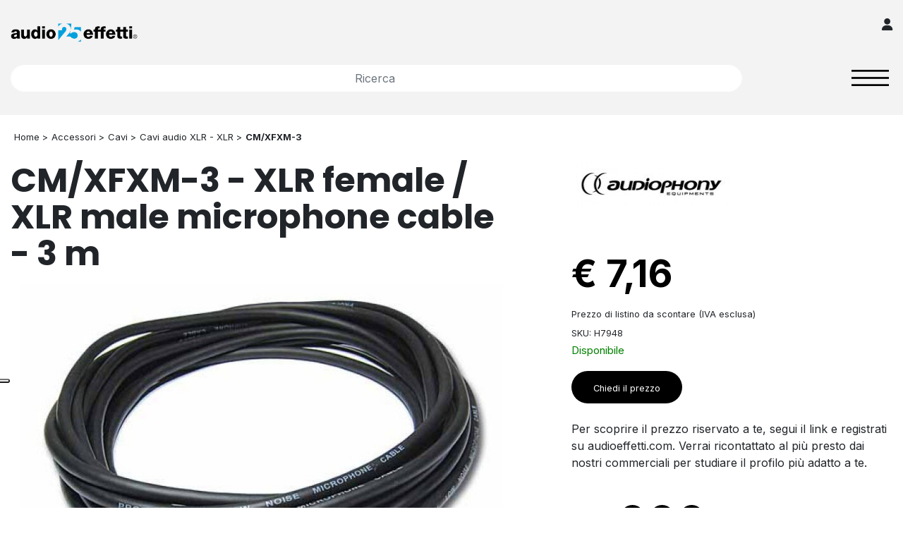

--- FILE ---
content_type: text/html; charset=UTF-8
request_url: https://audioeffetti.com/it/categorie/accessori/cavi/audiophony-h7948-xlr-female-xlr-male-microphone-cable-3-m-p34199
body_size: 8803
content:
<!DOCTYPE html>
<html lang="it">
    <head>

        <meta charset="utf-8" />
        <meta name="viewport" content="viewport-fit=cover, width=device-width, initial-scale=1.0, minimum-scale=1.0, maximum-scale=1.0, user-scalable=no" />
        <link rel="icon" type="image/png" href="/static/images/favicon.png">
                <link rel="stylesheet" href="https://cdn.jsdelivr.net/npm/choices.js/public/assets/styles/choices.min.css">
        <script src="https://cdn.jsdelivr.net/npm/choices.js/public/assets/scripts/choices.min.js"></script>
        <script type="application/ld+json">
                    {
                        "@context": "https://schema.org",
                        "@type": "Organization",
                        "name": "Audio Effetti Srl",
                        "url": "https://audioeffetti.com/",
                        "logo": "https://audioeffetti.com/static/images/logo.png",
                        "contactPoint": {
                            "@type": "ContactPoint",
                            "telephone": "+390105451202",
                            "contactType": "customer service",
                            "areaServed": "IT",
                            "availableLanguage": "Italian"
                        }
                    }
                </script>
                            <title>CM/XFXM-3 </title>
            <meta property="og:type" content="article" />
<meta property="og:url" content="/it/categorie/accessori/cavi/audiophony-h7948-xlr-female-xlr-male-microphone-cable-3-m-p34199" />
<meta property="og:title" content="CM/XFXM-3 " />
<meta property="og:description" content="CM/XFXM-3  - XLR female / XLR male microphone cable - 3 m" />
<meta property="og:image" content="http://audioeffetti.com/product/images/HIT/4072/image-thumb__4072__socialThumb/H7948.2104e12a.jpg" />
<meta name="description" content="CM/XFXM-3 - XLR female / XLR male microphone cable - 3 m" />
<script type="application/ld+json">{"@context":"https:\/\/schema.org","@graph":[{"@type":"Product","name":"CM\/XFXM-3 ","image":["https:\/\/audioeffetti.com\/product\/images\/HIT\/H7948.jpg"],"description":"CM\/XFXM-3  - XLR female \/ XLR male microphone cable - 3 m","sku":"H7948","mpn":"H7948","brand":{"@type":"Brand","name":"Audiophony"},"offers":{"@type":"Offer","url":"https:\/\/audioeffetti.com\/it\/categorie\/accessori\/cavi\/audiophony-h7948-xlr-female-xlr-male-microphone-cable-3-m-p34199","priceCurrency":"EUR","price":"7.16","itemCondition":"https:\/\/schema.org\/NewCondition","availability":"https:\/\/schema.org\/InStock","seller":{"@type":"Organization","name":"Hitmusic"}}},{"@type":"Brand","name":"Audiophony"},{"@type":"Offer","url":"https:\/\/audioeffetti.com\/it\/categorie\/accessori\/cavi\/audiophony-h7948-xlr-female-xlr-male-microphone-cable-3-m-p34199","priceCurrency":"EUR","price":"7.16","itemCondition":"https:\/\/schema.org\/NewCondition","availability":"https:\/\/schema.org\/InStock","seller":{"@type":"Organization","name":"Hitmusic"}},{"@type":"Organization","name":"Hitmusic"},{"@type":"BreadcrumbList","itemListElement":[{"@type":"ListItem","position":1,"name":"Audio Effetti - Genova","url":"https:\/\/audioeffetti.com\/"},{"@type":"ListItem","position":2,"name":"Accessori","url":"https:\/\/audioeffetti.com\/en\/category\/accessori-c543"},{"@type":"ListItem","position":3,"name":"Cavi","url":"https:\/\/audioeffetti.com\/en\/category\/accessori\/cavi-c595"},{"@type":"ListItem","position":4,"name":"Cavi audio XLR - XLR","url":"https:\/\/audioeffetti.com\/en\/category\/accessori\/cavi\/cavi-audio-xlr-xlr-c61985"},{"@type":"ListItem","position":5,"name":"CM\/XFXM-3  - XLR female \/ XLR male microphone cable - 3 m","url":"https:\/\/audioeffetti.com\/it\/categorie\/accessori\/cavi\/audiophony-h7948-xlr-female-xlr-male-microphone-cable-3-m-p34199"}]}]}</script>

                            <link rel="canonical" href="https://audioeffetti.com/it/categorie/accessori/cavi/audiophony-h7948-xlr-female-xlr-male-microphone-cable-3-m-p34199" />
            
        

                    <link href="/cache-buster-1679385494/static/css/bootstrap.min.css" media="screen" rel="stylesheet" type="text/css" />
<link href="/cache-buster-1768496071/static/css/style.css" media="screen" rel="stylesheet" type="text/css" />
<link href="/cache-buster-1679385494/static/fontawesome/css/all.min.css" media="screen" rel="stylesheet" type="text/css" />
<link href="https://fonts.googleapis.com" media="" rel="preconnect" type="text/css" />
<link href="https://fonts.gstatic.com" media="" rel="preconnect" type="text/css" crossorigin="anonymous" />
<link href="https://fonts.googleapis.com/css2?family=Inter:wght@300;400;500;700&amp;family=Poppins:wght@400;700&amp;display=swap" media="" rel="stylesheet" type="text/css" />
<link href="https://cdnjs.cloudflare.com/ajax/libs/OwlCarousel2/2.3.4/assets/owl.carousel.min.css" media="" rel="stylesheet" type="text/css" integrity="sha512-tS3S5qG0BlhnQROyJXvNjeEM4UpMXHrQfTGmbQ1gKmelCxlSEBUaxhRBj/EFTzpbP4RVSrpEikbmdJobCvhE3g==" crossorigin="anonymous" />
<link href="https://cdnjs.cloudflare.com/ajax/libs/OwlCarousel2/2.3.4/assets/owl.theme.default.css" media="" rel="stylesheet" type="text/css" integrity="sha512-OTcub78R3msOCtY3Tc6FzeDJ8N9qvQn1Ph49ou13xgA9VsH9+LRxoFU6EqLhW4+PKRfU+/HReXmSZXHEkpYoOA==" crossorigin="anonymous" />
<link href="https://cdnjs.cloudflare.com/ajax/libs/ekko-lightbox/5.3.0/ekko-lightbox.css" media="" rel="stylesheet" type="text/css" integrity="sha512-Velp0ebMKjcd9RiCoaHhLXkR1sFoCCWXNp6w4zj1hfMifYB5441C+sKeBl/T/Ka6NjBiRfBBQRaQq65ekYz3UQ==" crossorigin="anonymous" referrerpolicy="no-referrer" />
<link href="/cache-buster-1681309249/static/css/nice-select.css" media="screen" rel="stylesheet" type="text/css" />
        
    
<!-- Google Tag Manager -->
<script>(function(w,d,s,l,i){w[l]=w[l]||[];w[l].push({'gtm.start':
new Date().getTime(),event:'gtm.js'});var f=d.getElementsByTagName(s)[0],
j=d.createElement(s),dl=l!='dataLayer'?'&l='+l:'';j.async=true;j.src=
'https://www.googletagmanager.com/gtm.js?id='+i+dl;f.parentNode.insertBefore(j,f);
})(window,document,'script','dataLayer','GTM-5RBDC2C');</script>
<!-- End Google Tag Manager -->
</head>
    <body>


<!-- Google Tag Manager (noscript) -->
<noscript><iframe src="https://www.googletagmanager.com/ns.html?id=GTM-5RBDC2C"
height="0" width="0" style="display:none;visibility:hidden"></iframe></noscript>
<!-- End Google Tag Manager (noscript) -->


                            
        
        
        
            
        

    
                <div tabindex="-1" id="offcanvas" aria-labelledby="offcanvasExampleLabel">
            <div class="row">
                <div class="col-12 text-right">
                    <a class="close" onclick="$('#offcanvas').fadeToggle('slow');">
                        Chiudi <i class="fas fa-times-circle fa-lg"></i>
                    </a>
                </div>
            </div>
            <div id="offcanvas_box"></div>
        </div>
        
        <section class="container-fluid header p-0">
            
                                                                                                                                                                                                                                                                                                                                                                        
                        <div class="container pb-0 d-none d-xxl-block">
                <!-- TOP ROW: Social icons -->
                <div class="row align-items-center">
                    <div class="col-12 d-flex justify-content-start align-items-center gap-2 social-header-row">
                                                                                                        <a href="https://www.facebook.com/AudioEffetti" linktype="direct" path="https://www.facebook.com/AudioEffetti" target="_blank"><i class='fa-brands fa-brands-header fa-facebook social-header ml-2'></i>  </a>
                                                                                <a href="https://www.instagram.com/audioeffetti/" linktype="direct" path="https://www.instagram.com/audioeffetti/" target="_blank"><i class='fa-brands fa-brands-header fa-instagram social-header'></i>  </a>
                                                                                <a href="https://www.linkedin.com/company/audioeffetti/" linktype="direct" path="https://www.linkedin.com/company/audioeffetti/" target="_blank"><i class='fa-brands fa-brands-header fa-linkedin social-header'></i>  </a>
                                                                                <a href="https://www.youtube.com/@AudioEffettiStream" linktype="direct" path="https://www.youtube.com/@AudioEffettiStream" target="_blank"><i class='fa-brands fa-brands-header fa-youtube social-header'></i>  </a>
                                            </div>
                </div>
                <!-- MIDDLE ROW: Logo, Search, Area Riservata -->
                <div class="row align-items-center">
                    <div class="col-3 text-left d-flex align-items-center">
                        <a href="/it">
                            <span class="logo-header-wrapper">
                                <img class="logo-header" src="/static/images/new-logo.png" alt="audioeffetti logo">
                            </span>
                        </a>
                    </div>
                    <div class="col-6 text-center">
                        <form name="" action="/it/ricerca" method="GET" class="header-search-form">
                            <div class="search-bar-wrapper">
                                <input type="search" id="search" name="q" value="" placeholder="Ricerca" class="form-control border-rounded-input header-search-bar">
                                <button type="submit" class="search-btn">
                                    <i class="fas fa-search"></i>
                                </button>
                            </div>
                        </form>
                    </div>
                    
                    <div class="col-3 text-right d-flex justify-content-end align-items-center">
                        <a href="https://mieiordini.com/b2b/register.php" class="area-riservata-link" target="_blank">
                            <img src="/_default_upload_bucket/area-riservata-btn.png"
                                 alt="Area Riservata"
                                 class="img-fluid area-riservata-btn">
                        </a>
                    </div>
                </div>
            </div>
            <!-- Main Menu Navigation Bar (untouched logic) -->
            <div class="container-fluid p-0">
                <nav class="navbar navbar-expand-xl navbar-same-height navbar-dark bg-dark d-none d-xxl-block">
                    <div class="container">
                        <div class="collapse navbar-collapse" id="navbarNavDropdown">
                            <ul class="navbar-nav  mr-auto my-2 my-lg-0 navbar-nav-scroll">
                                <li class="nav-item pt-1">
                                    <a onclick="$('#offcanvas').fadeToggle('slow'); $('#offcanvas_box').load('/' + 'it' + '/easy-navigation/get-sections');">
                                        <img src="/static/images/alt_lines.png" class="alt_lines">
                                    </a>
                                </li>
                                                                                                                                            <li class="nav-item ">
                                            <a class="nav-link text-link-menu" href="/it/categorie/audio-professionale-c537">
                                                Audio Professionale
                                            </a>
                                        </li>
                                                                            <li class="nav-item ">
                                            <a class="nav-link text-link-menu" href="/it/categorie/home-audio-c538">
                                                Home Audio
                                            </a>
                                        </li>
                                                                            <li class="nav-item ">
                                            <a class="nav-link text-link-menu" href="/it/categorie/video-c539">
                                                Video
                                            </a>
                                        </li>
                                                                            <li class="nav-item ">
                                            <a class="nav-link text-link-menu" href="/it/categorie/luce-professionale-c540">
                                                Luce Professionale
                                            </a>
                                        </li>
                                                                            <li class="nav-item ">
                                            <a class="nav-link text-link-menu" href="/it/categorie/effetti-speciali-c541">
                                                Effetti Speciali
                                            </a>
                                        </li>
                                                                            <li class="nav-item ">
                                            <a class="nav-link text-link-menu" href="/it/categorie/strutture-c542">
                                                Strutture
                                            </a>
                                        </li>
                                                                            <li class="nav-item ">
                                            <a class="nav-link text-link-menu" href="/it/categorie/accessori-c543">
                                                Accessori
                                            </a>
                                        </li>
                                                                                                </ul>
                            <ul class="navbar-nav">
                                                                                                                                                                                                                                                                                                       <li class="nav-item dropdown ">

                                        <a class="nav-link text-link-menu "
                                        href="/it/about-us/chi-siamo"
                                         
                                            role="button" data-bs-toggle="dropdown" aria-expanded="false" 
                                        >
                                        About
                                        </a>

                                                                                    <ul class="dropdown-menu">
                                                                                                                                                       <li>
                                                    <a class="dropdown-item" href="/it/about-us/chi-siamo"
                                                   >
                                                   Chi Siamo
                                                    </a>
                                                    </li>
                                                                                                                                                                                                       <li>
                                                    <a class="dropdown-item" href="/it/about-us/brand"
                                                   >
                                                   Brand
                                                    </a>
                                                    </li>
                                                                                                                                                                                                       <li>
                                                    <a class="dropdown-item" href="/it/about-us/mieiordini"
                                                   >
                                                   MieiOrdini B2B
                                                    </a>
                                                    </li>
                                                                                                                                           </ul>
                                                                            </li>
                                                                                                                                                                                                        <li class="nav-item dropdown ">

                                        <a class="nav-link text-link-menu "
                                        href="/it/educational/corsi-di-formazione"
                                         
                                            role="button" data-bs-toggle="dropdown" aria-expanded="false" 
                                        >
                                        Educational
                                        </a>

                                                                                    <ul class="dropdown-menu">
                                                                                                                                                       <li>
                                                    <a class="dropdown-item" href="/it/educational/audio-effetti-stream"
                                                   >
                                                   Audio Effetti Stream
                                                    </a>
                                                    </li>
                                                                                                                                                                                                       <li>
                                                    <a class="dropdown-item" href="/it/educational/corsi-di-formazione"
                                                   >
                                                   Corsi di Formazione
                                                    </a>
                                                    </li>
                                                                                                                                           </ul>
                                                                            </li>
                                                                                                                                                                                                        <li class="nav-item  ">

                                        <a class="nav-link text-link-menu "
                                        href="/it/news"
                                        >
                                        News
                                        </a>

                                                                            </li>
                                                                                                                                                                                                                                                                    <li class="nav-item dropdown ">

                                        <a class="nav-link text-link-menu "
                                        href="/it/contatti/Dove%20siamo"
                                         
                                            role="button" data-bs-toggle="dropdown" aria-expanded="false" 
                                        >
                                        Contatti
                                        </a>

                                                                                    <ul class="dropdown-menu">
                                                                                                                                                       <li>
                                                    <a class="dropdown-item" href="/it/contatti/Dove%20siamo"
                                                   >
                                                   Dove siamo
                                                    </a>
                                                    </li>
                                                                                                                                                                                                       <li>
                                                    <a class="dropdown-item" href="https://audioeffetti.com/it/contatti/Dove%20siamo#contactTab"
                                                   >
                                                   Richiedi informazioni
                                                    </a>
                                                    </li>
                                                                                                                                                                                                                                              </ul>
                                                                            </li>
                                                                                                                                                                                                                                                                                                                                                                                                                                                                                                                                                                                <li class="nav-item  ">

                                        <a class="nav-link text-link-menu "
                                        href="/it/rma"
                                        >
                                        RMA
                                        </a>

                                                                            </li>
                                                            
                            </ul>
                        </div>
                    </div>
                </nav>
            </div>
            <!-- Mobile Header (untouched) -->
            <div class="container pt-3 d-xxl-none pb-3">
                <!-- TOP  -->
                <div class="row mb-2">
                    <div class="col-8  text-center">
                        <a href="/it">
                            <img class="logo-header logo-header-mobile" src="/static/images/new-logo.png">
                        </a>
                    </div>
                    <div class="col-4 pt-2 text-right">
                        <a href="https://mieiordini.com/b2b/register.php" target="_blank">
                        <i class="fas fa-user fa-lg"></i>
                        </a>
                    </div>
                </div>
                <!-- BAR RICERCA  -->
                <div class="row">
                    <div class="col-10 mt-2 text-center">
                        <form name="" action="/it/ricerca" method="GET">
                            <input type="search" id="search" name="q" value="" placeholder="Ricerca" class="form-control border-rounded-input">
                        </form>
                    </div>
                    <div class="col-2 pl-0 mt-2">
                        <nav class="navbar p-0">
                            <button class="navbar-toggler" type="button" data-toggle="collapse" data-target="#navbar-mobile"
                                    aria-controls="navbar-mobile" aria-expanded="false" aria-label="Toggle navigation">
                                <img src="/static/images/lines.png" alt="lines" class="w-100"/>
                            </button>
                        </nav>
                    </div>
                    <div class="col-12 mt-3">
                        <div class="collapse navbar-collapse bg-dark p-3" id="navbar-mobile">
                            <div class="text-right navbar-mobile-close pb-3" data-toggle="collapse" data-target="#navbar-mobile">
                                Chiudi <i class="fa-solid fa-circle-xmark fa-2xl"></i>
                            </div>
                            <ul class="navbar-nav  mr-auto my-2 my-lg-0 navbar-nav-scroll">
                                                                                                                                            <li class="nav-item ">
                                            <a class="nav-link text-link-menu" href="/it/categorie/audio-professionale-c537">
                                                Audio Professionale
                                                                                            </a>
                                        </li>
                                                                            <li class="nav-item ">
                                            <a class="nav-link text-link-menu" href="/it/categorie/home-audio-c538">
                                                Home Audio
                                                                                            </a>
                                        </li>
                                                                            <li class="nav-item ">
                                            <a class="nav-link text-link-menu" href="/it/categorie/video-c539">
                                                Video
                                                                                            </a>
                                        </li>
                                                                            <li class="nav-item ">
                                            <a class="nav-link text-link-menu" href="/it/categorie/luce-professionale-c540">
                                                Luce Professionale
                                                                                            </a>
                                        </li>
                                                                            <li class="nav-item ">
                                            <a class="nav-link text-link-menu" href="/it/categorie/effetti-speciali-c541">
                                                Effetti Speciali
                                                                                            </a>
                                        </li>
                                                                            <li class="nav-item ">
                                            <a class="nav-link text-link-menu" href="/it/categorie/strutture-c542">
                                                Strutture
                                                                                            </a>
                                        </li>
                                                                            <li class="nav-item ">
                                            <a class="nav-link text-link-menu" href="/it/categorie/accessori-c543">
                                                Accessori
                                                                                            </a>
                                        </li>
                                                                                                                                                                                                                                                                                                                                    
                                                                                                                                                                                                                                                                <li class="nav-item dropdown ">
                                        <a class="nav-link text-link-menu dropdown-toggle"
                                        href="/it/about-us/chi-siamo"
                                         
                                            role="button" data-bs-toggle="dropdown" aria-expanded="false" 
                                        >
                                        About
                                        </a>

                                                                                    <ul class="dropdown-menu">
                                                                                                                                                            <li>
                                                                                                                    <a class="dropdown-item" href="/it/about-us/chi-siamo"
                                                           >
                                                           Chi Siamo
                                                        </a>
                                                        </li>
                                                                                                                                                                                                                <li>
                                                                                                                    <a class="dropdown-item" href="/it/about-us/brand"
                                                           >
                                                           Brand
                                                        </a>
                                                        </li>
                                                                                                                                                                                                                <li>
                                                                                                                    <a class="dropdown-item" href="/it/about-us/mieiordini"
                                                           >
                                                           MieiOrdini B2B
                                                        </a>
                                                        </li>
                                                                                                                                                </ul>
                                                                            </li>
                                                                                                                                                                    <li class="nav-item dropdown ">
                                        <a class="nav-link text-link-menu dropdown-toggle"
                                        href="/it/educational/corsi-di-formazione"
                                         
                                            role="button" data-bs-toggle="dropdown" aria-expanded="false" 
                                        >
                                        Educational
                                        </a>

                                                                                    <ul class="dropdown-menu">
                                                                                                                                                            <li>
                                                                                                                    <a class="dropdown-item" href="/it/educational/audio-effetti-stream"
                                                           >
                                                           Audio Effetti Stream
                                                        </a>
                                                        </li>
                                                                                                                                                                                                                <li>
                                                                                                                    <a class="dropdown-item" href="/it/educational/corsi-di-formazione"
                                                           >
                                                           Corsi di Formazione
                                                        </a>
                                                        </li>
                                                                                                                                                </ul>
                                                                            </li>
                                                                                                                                                                    <li class="nav-item  ">
                                        <a class="nav-link text-link-menu "
                                        href="/it/news"
                                        >
                                        News
                                        </a>

                                                                            </li>
                                                                                                                                                                                                                                <li class="nav-item dropdown ">
                                        <a class="nav-link text-link-menu dropdown-toggle"
                                        href="/it/contatti/Dove%20siamo"
                                         
                                            role="button" data-bs-toggle="dropdown" aria-expanded="false" 
                                        >
                                        Contatti
                                        </a>

                                                                                    <ul class="dropdown-menu">
                                                                                                                                                            <li>
                                                                                                                    <a class="dropdown-item" href="/it/contatti/Dove%20siamo"
                                                           >
                                                           Dove siamo
                                                        </a>
                                                        </li>
                                                                                                                                                                                                                <li>
                                                                                                                    <a class="dropdown-item" href="https://audioeffetti.com/it/contatti/Dove%20siamo#contactTab"
                                                           >
                                                           Richiedi informazioni
                                                        </a>
                                                        </li>
                                                                                                                                                                                                                                                    </ul>
                                                                            </li>
                                                                                                                                                                                                                                                                                                                                                                                                                                                                                                                                            <li class="nav-item  ">
                                        <a class="nav-link text-link-menu "
                                        href="/it/rma"
                                        >
                                        RMA
                                        </a>

                                                                            </li>
                                                                                            
                                                                                            </ul>
                        </div>
                    </div>
                </div>
            </div>
        </section>

    

        
        
        
            <section class="container-fluid body">

                
     
            
    

        <div class="container  mt-3">

            



    <ul class="breadcrumb-arrows d-none d-lg-block">
        <li><a href="/it"> Home > </a></li>
        
            <li style="padding: 0; margin: 0; ">
            <a href="/it/categorie/accessori-c543" style="padding: 0; margin: 0;">
                Accessori
                 &gt;             </a>
        </li>
            <li style="padding: 0; margin: 0; ">
            <a href="/it/categorie/accessori/cavi-c595" style="padding: 0; margin: 0;">
                Cavi
                 &gt;             </a>
        </li>
            <li style="padding: 0; margin: 0; ">
            <a href="/it/categorie/accessori/cavi/cavi-audio-xlr-xlr-c61985" style="padding: 0; margin: 0;">
                Cavi audio XLR - XLR
                 &gt;             </a>
        </li>
            <li style="padding: 0; margin: 0; font-weight: bold; color: black;">
            <a href="#" style="padding: 0; margin: 0;">
                CM/XFXM-3 
                            </a>
        </li>
    

    </ul>


            <div class="row">
                <!-- Dati prodotto -->
                <div class="col-12 col-lg-7">

                    <h1><b>CM/XFXM-3  - XLR female / XLR male microphone cable - 3 m</b></h1>

                    
                        <div id="custCarousel" class="carousel slide mt-3" data-ride="carousel" align="center">
                            <!-- slides -->
                            <div class="carousel-inner">

                                                                    <div class="carousel-item active">
                                        <picture >
	<source srcset="/product/images/HIT/4072/image-thumb__4072__product-detail-image/H7948.c24fc13f.jpg 1x, /product/images/HIT/4072/image-thumb__4072__product-detail-image/H7948@2x.c24fc13f.jpg 2x" width="800" height="800" type="image/jpeg" />
	<img title="Audiophony CM/XFXM-3  H7948" alt="Audiophony CM/XFXM-3  H7948" copyright="Audio Effetti Srl" src="/product/images/HIT/4072/image-thumb__4072__product-detail-image/H7948.c24fc13f.jpg" width="800" height="800" loading="lazy" srcset="/product/images/HIT/4072/image-thumb__4072__product-detail-image/H7948.c24fc13f.jpg 1x, /product/images/HIT/4072/image-thumb__4072__product-detail-image/H7948@2x.c24fc13f.jpg 2x" />
</picture>

                                    </div>
                                
                                                                                                                                </div>

                            <!-- Left right -->
                            <a class="carousel-control-prev" href="#custCarousel" data-slide="prev">
                                <span class="carousel-control-prev-icon"><i class="fas fa-chevron-left"></i></span>
                            </a>
                            <a class="carousel-control-next" href="#custCarousel" data-slide="next">
                                <span class="carousel-control-next-icon"><i class="fas fa-chevron-right"></i></span>
                            </a>

                        </div>

                        <!-- Thumbnails -->
                        <div class="bg-gray owl-carousel owl_product_alt pl-5 pr-5" style="border-radius: 0%;">

                                                            <div>
                                    <a id="carousel-selector-0" data-slide-to="0" data-target="#custCarousel">
                                        <picture >
	<source srcset="/product/images/HIT/4072/image-thumb__4072__product-detail-image-thumb/H7948.061d55d9.jpg 1x, /product/images/HIT/4072/image-thumb__4072__product-detail-image-thumb/H7948@2x.061d55d9.jpg 2x" width="107" height="107" type="image/jpeg" />
	<img title="Audiophony CM/XFXM-3  H7948" alt="Audiophony CM/XFXM-3  H7948" copyright="Audio Effetti Srl" src="/product/images/HIT/4072/image-thumb__4072__product-detail-image-thumb/H7948.061d55d9.jpg" width="107" height="107" loading="lazy" srcset="/product/images/HIT/4072/image-thumb__4072__product-detail-image-thumb/H7948.061d55d9.jpg 1x, /product/images/HIT/4072/image-thumb__4072__product-detail-image-thumb/H7948@2x.061d55d9.jpg 2x" />
</picture>

                                    </a>
                                </div>
                                                                                                                    
                        </div>


                    
                    <!-- Prezzo prodotto mobile  -->
                    <div class="product-price mt-5 pb-5 d-lg-none">

                                                                                                        <a href="/it/about-us/brand/audiophony-b1440">

                                
                                
                                    
                                        <picture >
	<source srcset="/brand/logo/43/image-thumb__43__product-detail-brand-image/20_02_small.60e2d90e.jpg 1x, /brand/logo/43/image-thumb__43__product-detail-brand-image/20_02_small@2x.60e2d90e.jpg 2x" width="250" height="62" type="image/jpeg" />
	<img class="w-75 mb-5" title="Audiophony" alt="Audiophony" copyright="Audio Effetti Srl" src="/brand/logo/43/image-thumb__43__product-detail-brand-image/20_02_small.60e2d90e.jpg" width="250" height="62" loading="lazy" srcset="/brand/logo/43/image-thumb__43__product-detail-brand-image/20_02_small.60e2d90e.jpg 1x, /brand/logo/43/image-thumb__43__product-detail-brand-image/20_02_small@2x.60e2d90e.jpg 2x" />
</picture>


                                    
                                                            </a>
                        
                        <div class="prezzo-prodotto">
                                                                            
                    
                        
                                                    <b>€ 7,16</b><br>
                                                            <small class="mt-2 d-block">Prezzo di listino da scontare (IVA esclusa)</small>
                                                                                                    <small class="mt-2 d-block">SKU: H7948</small>

                                                            <p class="disponiblita m-0"><small>Disponibile</small></p>
                                                    
                        </div>

                        <div class="qta-prodotto mt-3">
                            <a class="btn btn-nero" href="/it/registrati">
                                <small>Chiedi il prezzo</small>
                            </a>
                        </div>

                        <span class="mt-4 d-block">Per scoprire il prezzo riservato a te, segui il link e registrati su audioeffetti.com. Verrai ricontattato al più presto dai nostri commerciali per studiare il profilo più adatto a te.</span>
                    
                    
                    
                        <div class="rounded-social rounded-social-product mt-5">
                            <label>Condividi: </label>
                            <a href="https://www.facebook.com/sharer/sharer.php?u&#x3D;http://audioeffetti.com/it/categorie/accessori/cavi/audiophony-h7948-xlr-female-xlr-male-microphone-cable-3-m-p34199" class="facebook" target="_blank"></a>
                            <a href="https://www.instagram.com/accounts/login/?hl=en?url=http://audioeffetti.com/it/categorie/accessori/cavi/audiophony-h7948-xlr-female-xlr-male-microphone-cable-3-m-p34199" class="instagram" target="_blank"></a>
                            <a href="https://www.linkedin.com/shareArticle?mini&#x3D;true&amp;url&#x3D;http://audioeffetti.com/it/categorie/accessori/cavi/audiophony-h7948-xlr-female-xlr-male-microphone-cable-3-m-p34199" class="linkedin" target="_blank"></a>
                                </div>

                    </div>

                    <div class="product-features mt-5">

                        <h2 class="mt-3 mb-5">
                            XLR female / XLR male microphone cable - 3 m
                        </h2>

                        <p>Cavo microfonico da 3 m XLR3-F / XLR3-M</p>


                        <p>Lenght: 3 m.</p>


                    </div>

                </div>
                <!-- Prezzo lato destro  -->
                <div class="col-lg-5 d-none d-lg-block">
                    <div class="sticky-top pl-5 pb-3">

                                                                                                        <a href="/it/about-us/brand/audiophony-b1440">

                                
                                
                                    
                                        <picture >
	<source srcset="/brand/logo/43/image-thumb__43__product-detail-brand-image/20_02_small.60e2d90e.jpg 1x, /brand/logo/43/image-thumb__43__product-detail-brand-image/20_02_small@2x.60e2d90e.jpg 2x" width="250" height="62" type="image/jpeg" />
	<img class="w-50 mb-5" title="Audiophony" alt="Audiophony" copyright="Audio Effetti Srl" src="/brand/logo/43/image-thumb__43__product-detail-brand-image/20_02_small.60e2d90e.jpg" width="250" height="62" loading="lazy" srcset="/brand/logo/43/image-thumb__43__product-detail-brand-image/20_02_small.60e2d90e.jpg 1x, /brand/logo/43/image-thumb__43__product-detail-brand-image/20_02_small@2x.60e2d90e.jpg 2x" />
</picture>


                                    
                                                            </a>
                        
                        
                        <div class="prezzo-prodotto mt-2">
                    
                            
                                                                            <b>€ 7,16</b><br>
                                                            <small class="mt-2 d-block">Prezzo di listino da scontare (IVA esclusa)</small>
                                                                                                        <small class="mt-2 d-block">SKU: H7948</small>

                                                            <p class="disponiblita m-0"><small>Disponibile</small></p>
                                                
                    </div>

                        <div class="qta-prodotto mt-3">
                            <a class="btn btn-nero" href="/it/registrati" style="padding: 10px 30px;">
                                <small>Chiedi il prezzo</small>
                            </a>
                        </div>

                        <span class="mt-4 d-block">Per scoprire il prezzo riservato a te, segui il link e registrati su audioeffetti.com. Verrai ricontattato al più presto dai nostri commerciali per studiare il profilo più adatto a te.</span>

                        <div class="rounded-social rounded-social-product mt-5">
                            <label>Condividi: </label>
                            <a target="_blank" href="https://www.facebook.com/sharer/sharer.php?u&#x3D;http://audioeffetti.com/it/categorie/accessori/cavi/audiophony-h7948-xlr-female-xlr-male-microphone-cable-3-m-p34199" class="facebook" target="_blank"></a>
                            <a target="_blank" href="https://www.instagram.com/accounts/login/?hl=en?url=http://audioeffetti.com/it/categorie/accessori/cavi/audiophony-h7948-xlr-female-xlr-male-microphone-cable-3-m-p34199" class="instagram" target="_blank"></a>
                            <a target="_blank" href="https://www.linkedin.com/shareArticle?mini&#x3D;true&amp;url&#x3D;http://audioeffetti.com/it/categorie/accessori/cavi/audiophony-h7948-xlr-female-xlr-male-microphone-cable-3-m-p34199" class="linkedin" target="_blank"></a>
                        </div>

                    </div>
                </div>
            </div>

            
                                    
            <!-- Prodotti correlati  -->
                            <div class="pt-5 mb-2">
                    <div class="container p-0">
                        <div class="row">
                            <div class="col-12  text-center mb-2">
                                <h2>Prodotti correlati</h2>
                            </div>
                        </div>

                        <div class="row w-100 mt-1">

                            <div class="tab-content py-3 px-3 px-sm-0 col-12" id="nav-tabContent">
                                <div class="tab-pane fade show active owl-carousel owl-theme" id="di_tendenza" role="tabpanel" aria-labelledby="di_tendenza-tab">

                                    
                                    
                                        
                                            
                                                
                                                    


    <div class="item-product" onclick="location.href='/it/categorie/accessori/cavi/audiophony-h7947-xlr-female-xlr-male-microphone-cable-1-5-m-p34197'">
        <div class="image-product-home">
                            <picture >
	<source srcset="/product/images/HIT/4071/image-thumb__4071__highlighted-product/H7947.47c22ac6.jpg 1x, /product/images/HIT/4071/image-thumb__4071__highlighted-product/H7947@2x.47c22ac6.jpg 2x" width="300" height="300" type="image/jpeg" />
	<img title="Audiophony CM/XFXM-1.5  H7947" alt="Audiophony CM/XFXM-1.5  H7947" copyright="Audio Effetti Srl" src="/product/images/HIT/4071/image-thumb__4071__highlighted-product/H7947.47c22ac6.jpg" width="300" height="300" loading="lazy" srcset="/product/images/HIT/4071/image-thumb__4071__highlighted-product/H7947.47c22ac6.jpg 1x, /product/images/HIT/4071/image-thumb__4071__highlighted-product/H7947@2x.47c22ac6.jpg 2x" />
</picture>

                    </div>
        <div class="product-price-home text-left">
            <p class="pt-3">Audiophony</p>
            <div class="product-title-home">
                <p>CM/XFXM-1.5  - XLR female / XLR male microphone...</p>
            </div>
            <div class="price-home">
                            
                                                                
                                                    <span class="price-value-home">€ 5,44</span>
                                            <small>Prezzo di listino da scontare (IVA esclusa)</small>
                                                            </div>
        </div>
    </div>


                                                
                                            
                                        
                                            
                                                
                                            
                                        
                                            
                                                
                                                    


    <div class="item-product" onclick="location.href='/it/categorie/accessori/cavi/audiophony-h7949-microphone-cable-female-xlr-male-xlr-6-m-p34201'">
        <div class="image-product-home">
                            <picture >
	<source srcset="/product/images/HIT/4073/image-thumb__4073__highlighted-product/H7949.47c22ac6.jpg 1x, /product/images/HIT/4073/image-thumb__4073__highlighted-product/H7949@2x.47c22ac6.jpg 2x" width="300" height="300" type="image/jpeg" />
	<img title="Audiophony CM/XFXM-6  H7949" alt="Audiophony CM/XFXM-6  H7949" copyright="Audio Effetti Srl" src="/product/images/HIT/4073/image-thumb__4073__highlighted-product/H7949.47c22ac6.jpg" width="300" height="300" loading="lazy" srcset="/product/images/HIT/4073/image-thumb__4073__highlighted-product/H7949.47c22ac6.jpg 1x, /product/images/HIT/4073/image-thumb__4073__highlighted-product/H7949@2x.47c22ac6.jpg 2x" />
</picture>

                    </div>
        <div class="product-price-home text-left">
            <p class="pt-3">Audiophony</p>
            <div class="product-title-home">
                <p>CM/XFXM-6  - Microphone cable female XLR...</p>
            </div>
            <div class="price-home">
                            
                                                                
                                                    <span class="price-value-home">€ 9,72</span>
                                            <small>Prezzo di listino da scontare (IVA esclusa)</small>
                                                            </div>
        </div>
    </div>


                                                
                                            
                                        
                                            
                                                
                                                    


    <div class="item-product" onclick="location.href='/it/categorie/accessori/cavi/audiophony-h7950-xlr-female-xlr-male-microphone-cable-10-m-p34203'">
        <div class="image-product-home">
                            <picture >
	<source srcset="/product/images/HIT/4074/image-thumb__4074__highlighted-product/H7950.47c22ac6.jpg 1x, /product/images/HIT/4074/image-thumb__4074__highlighted-product/H7950@2x.47c22ac6.jpg 2x" width="300" height="300" type="image/jpeg" />
	<img title="Audiophony CM/XFXM-10  H7950" alt="Audiophony CM/XFXM-10  H7950" copyright="Audio Effetti Srl" src="/product/images/HIT/4074/image-thumb__4074__highlighted-product/H7950.47c22ac6.jpg" width="300" height="300" loading="lazy" srcset="/product/images/HIT/4074/image-thumb__4074__highlighted-product/H7950.47c22ac6.jpg 1x, /product/images/HIT/4074/image-thumb__4074__highlighted-product/H7950@2x.47c22ac6.jpg 2x" />
</picture>

                    </div>
        <div class="product-price-home text-left">
            <p class="pt-3">Audiophony</p>
            <div class="product-title-home">
                <p>CM/XFXM-10  - XLR female / XLR male microphone...</p>
            </div>
            <div class="price-home">
                            
                                                                
                                                    <span class="price-value-home">€ 13,44</span>
                                            <small>Prezzo di listino da scontare (IVA esclusa)</small>
                                                            </div>
        </div>
    </div>


                                                
                                            
                                        
                                            
                                                
                                                    


    <div class="item-product" onclick="location.href='/it/categorie/accessori/cavi/audiophony-h7951-xlr-female-jack-male-mono-microphone-cable-20-m-p34205'">
        <div class="image-product-home">
                            <picture >
	<source srcset="/product/images/HIT/4075/image-thumb__4075__highlighted-product/H7951.47c22ac6.jpg 1x, /product/images/HIT/4075/image-thumb__4075__highlighted-product/H7951@2x.47c22ac6.jpg 2x" width="300" height="300" type="image/jpeg" />
	<img title="Audiophony CM/XFXM-20  H7951" alt="Audiophony CM/XFXM-20  H7951" copyright="Audio Effetti Srl" src="/product/images/HIT/4075/image-thumb__4075__highlighted-product/H7951.47c22ac6.jpg" width="300" height="300" loading="lazy" srcset="/product/images/HIT/4075/image-thumb__4075__highlighted-product/H7951.47c22ac6.jpg 1x, /product/images/HIT/4075/image-thumb__4075__highlighted-product/H7951@2x.47c22ac6.jpg 2x" />
</picture>

                    </div>
        <div class="product-price-home text-left">
            <p class="pt-3">Audiophony</p>
            <div class="product-title-home">
                <p>CM/XFXM-20  - XLR female / Jack male mono...</p>
            </div>
            <div class="price-home">
                            
                                                                
                                                    <span class="price-value-home">€ 23,16</span>
                                            <small>Prezzo di listino da scontare (IVA esclusa)</small>
                                                            </div>
        </div>
    </div>


                                                
                                            
                                        
                                            
                                                
                                                    


    <div class="item-product" onclick="location.href='/it/categorie/accessori/cavi/audiophony-h9298-xlr-female-xlr-male-microphone-cable-0-6-m-p34327'">
        <div class="image-product-home">
                            <picture >
	<source srcset="/product/images/HIT/4070/image-thumb__4070__highlighted-product/H9298.6e7e57ee.jpg 1x, /product/images/HIT/4070/image-thumb__4070__highlighted-product/H9298@2x.6e7e57ee.jpg 2x" width="300" height="300" type="image/jpeg" />
	<img title="Audiophony CM/XFXM-0.6  H9298" alt="Audiophony CM/XFXM-0.6  H9298" copyright="Audio Effetti Srl" src="/product/images/HIT/4070/image-thumb__4070__highlighted-product/H9298.6e7e57ee.jpg" width="300" height="300" loading="lazy" srcset="/product/images/HIT/4070/image-thumb__4070__highlighted-product/H9298.6e7e57ee.jpg 1x, /product/images/HIT/4070/image-thumb__4070__highlighted-product/H9298@2x.6e7e57ee.jpg 2x" />
</picture>

                    </div>
        <div class="product-price-home text-left">
            <p class="pt-3">Audiophony</p>
            <div class="product-title-home">
                <p>CM/XFXM-0.6  - XLR female / XLR male microphone...</p>
            </div>
            <div class="price-home">
                            
                                                                
                                                    <span class="price-value-home">€ 5,16</span>
                                            <small>Prezzo di listino da scontare (IVA esclusa)</small>
                                                            </div>
        </div>
    </div>


                                                
                                            
                                        
                                    
                                    
                                </div>
                            </div>

                        </div>

                    </div>
                </div>
            
            
        </div>

    


            </section>

        
                            
        
    
    <footer class="py-5">
        <div class="container">
            <div class="row">
                <div class="col-12 col-lg-3">
                    <picture >
	<source srcset="/_default_upload_bucket/178644/image-thumb__178644___auto_f51a27040a36b504872d273a6b8f87b0/logoAE25.179b4a93.png 1x, /_default_upload_bucket/178644/image-thumb__178644___auto_f51a27040a36b504872d273a6b8f87b0/logoAE25@2x.179b4a93.png 2x" width="330" height="46" type="image/png" />
	<img class="mb-3 img-fluid w-75" src="/_default_upload_bucket/178644/image-thumb__178644___auto_f51a27040a36b504872d273a6b8f87b0/logoAE25.179b4a93.png" width="330" height="46" alt="" loading="lazy" srcset="/_default_upload_bucket/178644/image-thumb__178644___auto_f51a27040a36b504872d273a6b8f87b0/logoAE25.179b4a93.png 1x, /_default_upload_bucket/178644/image-thumb__178644___auto_f51a27040a36b504872d273a6b8f87b0/logoAE25@2x.179b4a93.png 2x" />
</picture>

                    <br>
                    <p style="font-size: 1rem !important; margin-top: 8px !important;">Via A. Manuzio, 57A<br />16143 Genova (GE) Italia<br /><br />Tel: <a href="tel:&#43;390105451202">&#43;39 010 5451202</a><br />Email: <a href="/cdn-cgi/l/email-protection#335a5d555c15100507085246575a5c5655555647475a1d505c5e">info&#64;audioeffetti.it</a></p>

                    
                    <div class="d-flex">
                                                    
                                                        <a href="https://www.facebook.com/AudioEffetti" linktype="direct" text="Facebook" path="https://www.facebook.com/AudioEffetti" target="_blank" class="mb-0 mt-auto mx-2"><i class='fa-brands fa-facebook fa-lg' style='color: #25a2fb;'></i>  </a>
                                                    
                                                        <a href="https://www.instagram.com/audioeffetti/" linktype="direct" text="Instagram" path="https://www.instagram.com/audioeffetti/" target="_blank" class="mb-0 mt-auto mx-2"><i class='fa-brands fa-instagram fa-lg' style='color: #25a2fb;'></i>  </a>
                                                    
                                                        <a href="https://www.linkedin.com/company/audioeffetti/" linktype="direct" text="Linkedin" path="https://www.linkedin.com/company/audioeffetti/" target="_blank" class="mb-0 mt-auto mx-2"><i class='fa-brands fa-linkedin fa-lg' style='color: #25a2fb;'></i>  </a>
                                                    
                                                        <a href="https://www.youtube.com/@AudioEffettiStream" linktype="direct" text="YouTube" path="https://www.youtube.com/@AudioEffettiStream" target="_blank" class="mb-0 mt-auto mx-2"><i class='fa-brands fa-youtube fa-lg' style='color: #25a2fb;'></i>  </a>
                                            </div>
                </div>

                <!-- FOOTER LINK SECTIONS -->
                                    <div class="col-12 col-lg-3">
                        <h3 class="mb-4 mt-lg-3 mt-5">SITE MAP</h3>
                                                    <a href="/it" internalType="document" linktype="internal" text="Home" path="/it" class="d-block" internalId="11">Home</a>
                                                    <a href="/it/about-us/chi-siamo" linktype="direct" text="Chi Siamo" path="/it/about-us/chi-siamo" class="d-block">Chi Siamo</a>
                                                    <a href="/it/about-us/brand" internalType="document" linktype="internal" text="Brand" path="/it/about-us/brand" class="d-block" internalId="22">Brand</a>
                                                    <a href="/it/about-us/mieiordini" linktype="direct" text="MieiOrdini B2B" path="/it/about-us/mieiordini" class="d-block">MieiOrdini B2B</a>
                                                    <a href="/it/careers" linktype="direct" text="Careers" path="/it/careers" class="d-block">Careers</a>
                                                    <a href="https://audioeffetti.com/it/contatti/Dove%20siamo#contactTab" linktype="direct" text="Contatti" path="https://audioeffetti.com/it/contatti/Dove%20siamo#contactTab" class="d-block">Contatti</a>
                                                    <a href="https://mieiordini.com/rma/?__hstc=162653155.ae79fad2c03dfdfe6ff0f0cce48645a3.1748419564906.1753272429310.1753341934919.113&__hssc=162653155.153.1753341934919&__hsfp=860924694" linktype="direct" text="RMA" path="https://mieiordini.com/rma/?__hstc=162653155.ae79fad2c03dfdfe6ff0f0cce48645a3.1748419564906.1753272429310.1753341934919.113&amp;__hssc=162653155.153.1753341934919&amp;__hsfp=860924694" target="_blank" class="d-block">RMA</a>
                                            </div>
                                    <div class="col-12 col-lg-3">
                        <h3 class="mb-4 mt-lg-3 mt-5">CATEGORIE</h3>
                                                    <a href="/it/categorie/audio-professionale-c537" linktype="direct" text="Audio" path="/it/categorie/audio-professionale-c537" class="d-block">Audio</a>
                                                    <a href="/it/category/video-c539" linktype="direct" text="Video" path="/it/category/video-c539" class="d-block">Video</a>
                                                    <a href="/it/categorie/luce-professionale-c540" linktype="direct" text="Luce Professionale" path="/it/categorie/luce-professionale-c540" class="d-block">Luce Professionale</a>
                                                    <a href="/it/categorie/effetti-speciali-c541" linktype="direct" text="Effetti Speciali" path="/it/categorie/effetti-speciali-c541" class="d-block">Effetti Speciali</a>
                                                    <a href="/it/categorie/strutture-c542" linktype="direct" text="Strutture" path="/it/categorie/strutture-c542" class="d-block">Strutture</a>
                                                    <a href="/it/categorie/accessori-c543" linktype="direct" text="Accessori" path="/it/categorie/accessori-c543" class="d-block">Accessori</a>
                                            </div>
                                    <div class="col-12 col-lg-3">
                        <h3 class="mb-4 mt-lg-3 mt-5">NOTE LegalI</h3>
                                                    <a href="https://www.iubenda.com/privacy-policy/43671279" linktype="direct" text="Privacy Policy" path="https://www.iubenda.com/privacy-policy/43671279" class="d-block">Privacy Policy</a>
                                                    <a href="https://www.iubenda.com/privacy-policy/43671279/cookie-policy" linktype="direct" text="Cookie Policy" path="https://www.iubenda.com/privacy-policy/43671279/cookie-policy" class="d-block">Cookie Policy</a>
                                                    <a href="/it/legal-pages/legal-disclaimer" internalType="document" linktype="internal" text="Disclaimer" path="/it/legal-pages/legal-disclaimer" class="d-block" internalId="88">Disclaimer</a>
                                                    <a href="/it/legal-pages/company-data" internalType="document" linktype="internal" text="Dati societari" path="/it/legal-pages/company-data" class="d-block" internalId="87">Dati societari</a>
                                                    <a href="/download/Doc/CONDIZIONI%20GENERALI%20DI%20FORNITURA%200925.pdf" internalType="asset" linktype="internal" text="Condizioni generali di fornitura" path="/download/Doc/CONDIZIONI%20GENERALI%20DI%20FORNITURA%200925.pdf" target="_blank" class="d-block" internalId="175749">Condizioni generali di fornitura</a>
                                                    <a href="https://pay.audioeffetti.com/it" linktype="direct" text="Pay my invoice" path="https://pay.audioeffetti.com/it" class="d-block">Pay my invoice</a>
                                            </div>
                            </div>
        </div>
    </footer>


        
                                                                                                                
                

    

        
        
                            <script data-cfasync="false" src="/cdn-cgi/scripts/5c5dd728/cloudflare-static/email-decode.min.js"></script><script src="/cache-buster-1679385494/static/js/jquery-3.6.1.min.js" nonce="UBStSBGSgbGu7prJ+HfS4S0eb1uaev4R"></script>
<script src="/cache-buster-1679385494/static/js/popper.min.js" nonce="UBStSBGSgbGu7prJ+HfS4S0eb1uaev4R"></script>
<script src="/cache-buster-1679385494/static/js/bootstrap.min.js" nonce="UBStSBGSgbGu7prJ+HfS4S0eb1uaev4R"></script>
<script src="https://cdnjs.cloudflare.com/ajax/libs/OwlCarousel2/2.3.4/owl.carousel.min.js" nonce="UBStSBGSgbGu7prJ+HfS4S0eb1uaev4R"></script>
<script src="https://cdnjs.cloudflare.com/ajax/libs/ekko-lightbox/5.3.0/ekko-lightbox.min.js" nonce="UBStSBGSgbGu7prJ+HfS4S0eb1uaev4R"></script>
<script src="/cache-buster-1681309249/static/js/jquery.nice-select.min.js" nonce="UBStSBGSgbGu7prJ+HfS4S0eb1uaev4R"></script>
<script src="/cache-buster-1762764816/static/js/scripts.js" nonce="UBStSBGSgbGu7prJ+HfS4S0eb1uaev4R"></script>
<script src="https://unpkg.com/youtube-background/jquery.youtube-background.min.js" nonce="UBStSBGSgbGu7prJ+HfS4S0eb1uaev4R"></script>
        
                    

        
        
            <script>
                $(document).ready(function () {
                    // randomize slides
                    var randomSlide = Math.floor(Math.random() * $('#carouse-home .carousel-item div').length);

                    $('#carouse-home').carousel(randomSlide);
                });
            </script>

            <script>
                // Get the alert element
                var alertElement = document.getElementById('alert-message');

                // Check if the alert element exists
                if (alertElement) {
                    // Automatically close the alert after 5 seconds
                    setTimeout(function () {
                        alertElement.classList.remove('show');
                        setTimeout(function () {
                            alertElement.remove();
                        }, 200); // Fade out duration
                    }, 5000); // Auto close delay (5 seconds)
                }
            </script>
        

                
            
    <script>
      document.addEventListener('DOMContentLoaded', function() {
        document.querySelectorAll('.ae-filter-select').forEach(function(el) {
          new Choices(el, {
            searchEnabled: false,
            itemSelectText: '',
            shouldSort: false, // Prevent sorting to keep placeholder first
            position: 'bottom'
          });
        });
      });
    </script>

    <script defer src="https://static.cloudflareinsights.com/beacon.min.js/vcd15cbe7772f49c399c6a5babf22c1241717689176015" integrity="sha512-ZpsOmlRQV6y907TI0dKBHq9Md29nnaEIPlkf84rnaERnq6zvWvPUqr2ft8M1aS28oN72PdrCzSjY4U6VaAw1EQ==" data-cf-beacon='{"version":"2024.11.0","token":"3331d1e3c8c649b8886add0ca2681a9c","r":1,"server_timing":{"name":{"cfCacheStatus":true,"cfEdge":true,"cfExtPri":true,"cfL4":true,"cfOrigin":true,"cfSpeedBrain":true},"location_startswith":null}}' crossorigin="anonymous"></script>
</body>
</html>

--- FILE ---
content_type: text/css
request_url: https://audioeffetti.com/cache-buster-1768496071/static/css/style.css
body_size: 19644
content:
html, body{
    /*font-size: 1.18rem;*/
    font-family: 'Inter', sans-serif; 
    -webkit-font-smoothing: antialiased;
}

/* --- Italian Carousel Overlay --- */
.carousel-wrapper-it {
  position: relative;
}

.carousel-overlay-it {
  position: absolute;
  top: 30px;
  left: 0;
  z-index: 10;
  padding: 0 15px;
}

.carousel-overlay-it a {
  color: #fff !important;
}

/*filter reset x button*/
.ae-select {
  display: inline-block;
  margin-right: 0.75rem;
  position: relative;
  font-family: 'Segoe UI', Roboto, sans-serif;
}

.ae-filter-select {
  width: 100%;
  padding: 0.5rem 3.5rem 0.5rem 0.75rem; /* extra space for clear + arrow */
  border: 1px solid #ccc;
  border-radius: 6px;
  background-color: #fff;
  font-size: 0.95rem;
  color: #333;
  appearance: none;
  background-image:
    url("data:image/svg+xml,%3Csvg xmlns='http://www.w3.org/2000/svg' width='12' height='8'%3E%3Cpath fill='%23666' d='M1 1l5 5 5-5'/%3E%3C/svg%3E");
  background-repeat: no-repeat;
  background-position: right 0.75rem center;
  background-size: 12px 8px;
  transition: border-color 0.2s ease, box-shadow 0.2s ease;
}

/*.ae-filter-select:focus {*/
/*  border-color: #0078d4;*/
/*  box-shadow: 0 0 0 3px rgba(0, 120, 212, 0.2);*/
/*  outline: none;*/
/*}*/


/* close x button */
.ae-clear-select {
  position: absolute;
  right: 2rem;
  top: 30%;
  transform: translateY(-50%);
  background: #ced4da;
  border-radius: 50%;
  width: 20px;
  height: 20px;
  min-width: 20px;
  color: #fff;
  font-weight: 600;
  font-size: 1.0rem;
  line-height: 1;
  text-decoration: none;
  display: flex;
  align-items: center;
  justify-content: center;
  cursor: pointer;
  z-index: 2;
  transition: background-color 0.2s ease, color 0.2s ease, transform 0.1s ease;

}

.ae-clear-select:hover {
  background-color: #adb5bd;
  color: #fff;
}



/*.ae-clear-select:hover {*/
/*  background-color: #ced4da;*/
/*  color: #fff;*/
/*}*/



p, ul, li.description{font-size: 1.18rem;}
p, ul, li.description{font-size: 1.18rem;}
a{
    text-decoration: none;
    color: #212529;
}

a:hover {
    color: inherit;
    text-decoration: none;
}
*:focus {
    outline: none !important;
}

h1 {
    font-size: 3REM;
    font-family: 'Poppins', sans-serif;
    line-height: 3.3REM;
    font-weight: bold;    
    word-break: break-word;
}

h2 {
    line-height: 2.25REM;
    font-family: 'Poppins', sans-serif;
    font-weight: bold;    
}


.container-fluid{
    padding: 0!important;
}
.header{
    background-color:#F3F3F3;
    font-size: 14px;
}

.header-links-small{
    padding: 2px 10px;
    margin-top: 3px;
    display: inline-block;
    border-left: 2px solid #bdccd4;
    color: #4f717f !important;
    transition: 0.3s;
}



.header-links-small-first{
    padding-left: 0;
    border-left: none;
}

.social-header{
    color: #bdccd4;
    font-size: 15px;
    margin:0 8px 0 0;
    transition: 0.3s;
}

.social-header:hover{
    color: #00A5FF;
}

.header-links-small:hover, .header-links-small:hover i{
    
    color: #00A5FF  !important;
    
}
.fa-brands-header{
    
    font-size: 18px;
    top: 2px;
    position: relative;

    
}

.relative {
  position: relative;
}

.absolute {
  position: absolute;
}

.right-half {
  right: 0;
  left: 50%;
}

.navbar-dark{
    background-color: #000 !important; 
    border-bottom: 6px solid #BDCCD4;
}

/*RMA STYLES ONLY the last UL of the navbar (right side) -> ONLY last item (RMA) */
nav .navbar-nav:last-of-type > .nav-item:last-child > .nav-link{
  font-weight: 900;
  color: #00A0DF !important;
}

nav .navbar-nav:last-of-type > .nav-item:last-child > .nav-link.active,
nav .navbar-nav:last-of-type > .nav-item:last-child.active > .nav-link,
nav .navbar-nav:last-of-type > .nav-item:last-child > .nav-link[aria-current="page"]{
  font-weight: 900;
  color: white !important;
}

.header a{
    text-decoration: none;
    color: inherit;
}

.header .nav-item{
    margin-right: 5px;
    font-size: 1rem;
    border-bottom: 6px solid #BDCCD4;
    padding-bottom: 5px;
}
.header .nav-item:hover a.nav-link{
    color: #00A0DF !important;
    transition: 0.3s;
}
.header .active{
    border-bottom: 6px solid #00A0DF;

}

.text-link-menu{
    
    color: #bdccd4 !important;
    
}

.header .active .text-link-menu{
   color: #FFF !important;

}



.top-money{
    position: absolute;
    left:-5px;
    background-color: #FFF;
    border: 1px solid gray;
    width: 50px;
    padding: 4px;
    z-index: 100;
    text-align: left;
    display: none;
    
}

.top-money a{
    display: block;  
    color: grey !important;
}

.top-flag{
    position: absolute;
    left:0;    
    z-index: 100;
    display: none;
}

.top-flag a{
    display: block;
    padding: 2px 0 0;
}



.bg-gray{
    background-color: #F3F3F3;
    border-radius: 50%;
}
.bg-gray-full{
    background-color: #F3F3F3;
    
}

.bg-black-full{
    background-color: #000;
    color: #FFF;
    
}

.bg-black-full h3{
    font-family: 'Poppins', sans-serif;
    color: #b4b4b4;
    font-size: 1.18REM;
    
}

.bg-black-full .btn-nero{
    background-color: #b4b4b4;
    color: #000 !important;
}


.gradient{
    background: rgb(243,243,243);
background: linear-gradient(180deg, rgba(243,243,243,1) 50%, rgba(255,255,255,1) 100%);

}

.staff img{
    width: 200px;
    height: 200px;
    object-fit: cover;
    border-radius: 50%;
    
}

.logo-header{
    width: 320px;
    top: -16px;
    position: relative;
    margin:auto;
}

.logo-contacts-header{
    width: 320px;
    max-width: 100%;
    height: auto;
}



.logo-header-mobile{
    width: 100%;
    top: 0px;
    position: relative;
    margin:auto;
}

.navbar-toggler{
    border: 0;
    padding: 7px 0;
}

.border-rounded-input{
    border-radius: 30px 30px 30px 30px;
    text-align: center;
    border: 1px solid white;
}




.flag-lang{
    width: 30px;
    height: 30px;
    border: 1px solid gray;
    border-radius: 50%;
    padding: 2px;
    position: relative;
    top: -2px;
    margin-right: 5px;
}

.fa-user-circle{
    display: inline-block;
    margin-left: 3px;
}
.carousel-item {
    height: 400px;
    width: 100%;
}
.carousel-item img{
    object-fit: cover;
    height: 100%;
    width: 100%;
}
.carousel-caption {
    top: auto;
    bottom: 5%;
    left:0;
    right:0;
    text-align: left;
    padding-left: 0;
    padding-right: 0;
}
.carousel-caption h5{
    font-size: 40px;
}
.carousel-caption p{
    font-size: 20px;
}

.navbar-same-height{
    height: 54px;
    padding-bottom: 45px;
}


/* slider caption overlay  ------------------------------------------- */
.slider-caption {
    position: absolute;
    left: 0;
    top: 0;
    width: 100%;
    height: 100%;
    z-index: 10;
    padding: 0 15px;
    display: flex;
    flex-direction: column;
    justify-content: flex-end;
    text-align: left;
    background: none;
    color: #fff;
}

.slider-caption h5 {
    font-size: 40px;
    margin: 0 0 15px 0;
    line-height: 1.2;
}

.slider-caption p {
    font-size: 20px;
    margin: 0 0 30px 0;
    line-height: 1.3;
}

.slider-caption .btn {
    align-self: flex-start;
    margin-bottom: 40px;
}

/* optional tweaks per breakpoint */
@media (max-width: 991.98px) {
    .slider-caption {
        top: 0;
    }
    
    .slider-caption h5 {
        font-size: 28px;
    }
    
    .slider-caption p {
        font-size: 16px;
    }
}

@media (max-width: 768px) {
    .slider-caption h5 {
        font-size: 24px;
    }
    
    .slider-caption p {
        font-size: 14px;
        margin-bottom: 20px;
    }
    
    .slider-caption .btn {
         
    }
}


 



/*.footer{*/
/*    min-height: 300px;*/
/*}*/

footer {
    min-height: 300px;
    background-color: #000;
    color: #b4b4b4;
}

footer a:hover {    
    color: #FFF;    
}

footer a {
    text-decoration: none;
    color: inherit;
}

footer h3 { 
    font-size: 24px;
    line-height: 1.40REM;
    font-family: 'Poppins', sans-serif;
    font-weight: bold;
    text-transform: uppercase;
    color: #00A5FF;
}

.footer-newsletter{
    background-color:#F3F3F3;
    padding-top: 10px;
    padding-bottom: 10px;
    text-align: text-center;
    width: 100%;
}

.footer-newsletter h3{
    font-size: 1.4REM;
    font-weight: bold;
}


.email-newsletter-footer{
    margin-left: 10px; 
    height: 40px;
    border: 1px solid white;
    padding-left: 20px;
    font-size: 15px !important;
    padding-right: 100px;
}

.btn-nero{
    background-color: black;
    color:white !important;
    border-radius: 25px;
    font-weight: 700;
}


.btn-bianco{
    background-color: #F3F3F3;
    color:black !important;
    border-radius: 25px;
    font-weight: 700;
}

.table td, .table th{
    border-top: 2px solid #6c757d;
}

.table-careers{
    width: 100%;
}

.table-careers tr:nth-child(odd) {background-color: #FFF;}
.table-careers td{padding: 10px 20px; vertical-align: middle;}
.table-careers td span{font-size: 20px; margin-right: 6px; display: inline-block; font-weight: bold; vertical-align: middle;}
.btn-blue{
    background-color: #00A5FF;
    color:white !important;
    border-radius: 25px;
    font-weight: 700;
}

.logo-bianco{
    
    max-width: 250px;
    
}

.footer-share_experience{
    padding-top: 25px !important;
    padding-bottom: 25px !important;
}
.btn-social-footer{
    background-color :#F3F3F3;
    border-radius: 25px;
    color: black;
    padding-left: 25px;
    padding-right: 25px;
    font-size: 17px;
    font-weight: bolder;
    margin-bottom: 10px;
    margin-left: 10px;
    margin-right: 10px;
}
.btn-social-footer i{
    font-weight: bolder;
    font-size: 20px; 
    margin-right: 5px;
}

.btn-social-footer-nero{
    color: #FFF !important;
    background-color: #000;
}

.logo-payment-footer{
    height: 40px;
}

.footer-payment-details{
    background-color: #F3F3F3;
    min-height: 300px;
    font-size: 15px;
}

.footer-payment-details h3{
        font-size: 1.5rem;
        font-family: 'Poppins', sans-serif;
        font-weight: bold;
        margin-bottom: 20px;

    }
.footer-payment-details p,.footer-payment-details li{
        font-size: 1rem;
        font-family: 'Inter', sans-serif;

    }
    
    .rounded-social a{
        
        
        margin-right: 7px;
        display: inline-block;
        width: 50px;
        height: 50px;
        background-size: contain;
        background-repeat: no-repeat;
    } 
    
    
    .rounded-social-product a{
        
        
        margin-right: 7px;
        display: block;
        width: 35px;
        height: 35px;
        background-size: contain;
        float: left;
    } 
    
    .rounded-social-product label{
        display: block;
        font-size: 80%;
        line-height: 35px;
        float: left;
        margin-right: 10px;
    } 
    
    
    .rounded-social a.facebook {
        
        background-image: url("../images/facebook.svg");
        
    }
    .rounded-social a.facebook:hover {
        
        background-image: url("../images/facebook-azzurro.svg");
        
    }
    
    .rounded-social a.instagram {
        
        background-image: url("../images/instagram.svg");
        
    }
    .rounded-social a.instagram:hover {
        
        background-image: url("../images/instagram-azzurro.svg");
        
    }
    
    
    .rounded-social a.linkedin {
        
        background-image: url("../images/linkedin.svg");
        
    }
    .rounded-social a.linkedin:hover {
        
        background-image: url("../images/linkedin-azzurro.svg");
        
    }
    
    .rounded-social a.youtube {
        
        background-image: url("../images/youtube.svg");
        
    }
    .rounded-social a.youtube:hover {
        
        background-image: url("../images/youtube-azzurro.svg");
        
    }
    
    
    
    .serp-box h3{
        font-weight: bold;
    }
    
    .serp-box hr{
        border: 1px solid #BDCCD4;
    }
    
    .serp-btn{
        position: absolute;
        bottom: 0;
        left: 15px;;
    }
    
    
    a.serp-pagination{
        display: inline-block;
        border-left:  1px solid #FFF;
        line-height: 14px;
        padding: 0 2px 0 6px;
    } 
    
    .serp-pagination ~ .serp-pagination{
        border-left: 1px solid #000;
       
    } 
    
    a.serp-pagination-selected{
        font-weight: bold;
    } 
    
    
    
    

.brand{
    text-align: left;
        color: #9d9d9c;
    font-weight: 500;
}
.brand i{
    font-size: 40px;
    color: black;
}
.btn-link-footer{
    text-decoration: none;
    color:black;
}

.i-tuoi-vantaggi i{
    font-weight: bold;
}

.footer-info{
    background: black;
    min-height: 300px;
    color: #F3F3F3;
}
.info-address{
    color: gray;
    
}

.info-address a{
    color: gray;
}

.info-address a:hover{
    color: #FFF;
    
}

.info-address p{
    padding: 0;
    margin: 0;
    font-size: 1em;
}

.info-address-sm{
    font-size: 15px;
    position: absolute;
    bottom:10px;
    
}

.info-address-sm i{
    color: white;
}
.info-address span{
    font-size: 13px;
}
.login-lang-footer a{
    color: white;
}

.social-footer{
    color: gray;
    font-size: 20px;
    margin-left: 5px;
    transition: 0.3s;
}


.social-footer:hover{
    color: #FFF;    
}

.links-footer{

    padding-left: 10%;
    padding-right: 10%;
    margin:auto;
}
.links-footer-sm{
    padding:0;
}

.link-footer{
    color: gray;
    text-decoration: none;
}
.link-footer:hover{
    color: white;
}

.logo-footer-2 img{
    height: 200px;
}

/* contenuto home  */
.cont-features{
    overflow: auto;
}
.features{
    padding-top: 10px !important;
}
.logo-features{
    text-align: left;
    
}

.logo-features img{
    width: 50px;
    
}
.desc-features{
    font-size: 13px;
    font-weight:600;
}

.features-item-home{
    width: 16.6%;
    float:left;
}

.info-home{
    background-color: #F3F3F3;
    min-height: 300px;
}

.info-home-text-right{
    text-align: right;
}
.slash{
    height: 150px;
    float:right;
}
.underline-blue{
    text-decoration: underline;
    text-decoration-color:#00A5FF;
}
.prodotti-in-evidenza .nav-tabs .nav-item.show .nav-link, .nav-tabs .nav-link {
    
    border: none;
    border-bottom: 2px solid #000 !important;
    color: #000;
    
    margin: 0 10px;
}

.text-blue{
    color: #00A5FF;
}

.prodotti-in-evidenza .nav-tabs .nav-item.show .nav-link, .nav-tabs .nav-link.active {
    
    border: none;
    border-bottom: 2px solid #00A5FF !important;
    color: #00A5FF;
    font-weight: bold;
}
.prodotti-in-evidenza .nav-tabs .nav-link {
    border-bottom: 1px solid black;
    border-top-left-radius: .25rem;
    border-top-right-radius: .25rem;
    margin-left: 10px;
}
.no-border{
    border: none !important;
}

.item-product{
    cursor: pointer;
    float:left;
    padding-left: 10px;
    padding-right: 10px;
    
}
.image-product-home{
    width: 100%;
    height: 70%;
    margin-bottom: 10px;
}
.image-product-home img{
    object-fit: cover;
    width: 100%;
    height: 100%;
}

.product-title-home{
    overflow: hidden;
    text-align:left;
}

.product-title-home p{
    font-weight: bold;
    margin-bottom: 0;
}
.product-stars-home {
    font-size: 13px;
    
}
.product-stars-home span{
    margin-left: 10px;
}
.price-value-home{
    font-weight: bold;
    font-size: 1.6em;
}
.price-home{
     text-align: left;
     display:-webkit-box;      /* creates an anonymous flexbox */
    -webkit-box-orient:vertical;
    -webkit-line-clamp:3;     /* maximum number of lines     */
    overflow:hidden; 
}

.price-home small{
    display: inline-block;
    padding-top: 13px;
    margin-left: 10px;
}

.messaggio-registrazione{
    background: #F3F3F3;
    height: 450px;
    margin-top: 120px;
}

.messaggio-registrazione h3{
    margin-bottom: 20px;
}

.image-container-registrazione{
    height: 450px;
    width: 450px;
    padding: 10px;
    border: 30px solid rgba(128, 128, 128, 0.2);
    border-radius: 50%;
    top: -100px;
    right: 0;
    position: absolute;
}
.image-container-registrazione img{
    height: 100%;
    width: 100%;
    border-radius: 50%;
    object-fit: cover;
}

.titolo-h3-home{
    text-decoration: underline;
    text-decoration-color: #00A0E0;
    text-decoration-thickness: 5px;
    text-underline-offset: 12px;
    font-weight: 700;
    /*margin-bottom: 25px;*/
}
.span-right{
    position: absolute;
    top: 15px;
    right: 20px;
    text-align: right;
    width: 98%;
    
}

.cont-brands-home{
    margin-top: 30px;
    width: 100%;
}
.item-brands{
   border: 2px solid rgba(128, 128, 128, 0.2);
    padding: 10px;
    
    height: 120px;
    margin-bottom: 20px;
}

.item-brands-all{
   width: 20%;
   display: block;
   float: left;
  

}

.item-brands-all-in{
   border: 2px solid rgba(128, 128, 128, 0.2);
    padding: 10px;    
    height: 120px;
    margin: 15px;
}

.item-brands img, .item-brands-all-in img{
    width: 100%;
    height: 100%;
    
    border-radius: 5px;
    object-fit: contain;
}


.item-products-all{
   width: 20%;
   display: block;
   float: left;
   margin-bottom: 70px;
  

}

.item-products-all-in{
    margin: 15px;
}

.item-products img, .item-products-all-in img{
    width: 100%;
    margin-bottom: 20px;
    height: auto;    
}

.item-blog-home{    
    /*height: 550px;*/
    overflow: hidden;
    margin-bottom: 10px;
}
.img-item-blog{
    padding:0;
}
.img-item-blog img{
    width: 100%;
    height: 100%;
    object-fit: contain;
    
}
.data-articolo-home , .autore-articolo-home{
    color: rgba(128, 128, 128, 0.6);
    font-size: 11px;
    padding:0;
}
.categoria-articolo-home{
    font-size:13px;
    text-align: right;
}
.categoria-articolo-home label{
    padding-left: 5px;
    padding-right: 5px;
    background: #F3F3F3;
}
.titolo-articolo-home{
    margin-top: 10px; 
    /* margin-bottom: 10px; */
}
.titolo-articolo-home h3{
    font-size: 24px;
    font-weight: bold;
}

/*.titolo-articolo-home a {*/
/*    color: #00A5FF;*/
/*}*/

.descr-articolo-home p{
    font-weight: 400;
    color:black;
    word-spacing: -1px;
}

.blog-2section .titolo-articolo-home h3,
.blog-2section .card-title {
   min-height: calc(1.25em * 5);  /* 5 lines */ 
}

.z-99{
    z-index: 99;
}

.bottom-200{
    padding-top: 200px;
}

.owl-theme .owl-dots .owl-dot span {
    height: 5px !important;
    width : 50px !important;
    border-radius: 0px !important;
}
.owl-theme .owl-dots .owl-dot.active span{
    background-color: #000 !important;
}

/* .owl-stage .owl-item {
  width: 200px !important;
  margin-right: 45px !important;
  /*margin-left: 20px !important;
} */



.breadcrumb-products{
    padding:0;
}
.breadcrumb-arrows {
    padding:0;
    padding-left: 5px;
    padding-right: 5px;
}
.breadcrumb-arrows li {
    display: inline-block;
    line-height: 30px;
    position: relative; 
    font-size: 13px;
    margin-bottom: 5px;
}

  
.breadcrumb-arrows .active a {
    background: white;
    z-index: 100; 
    color: #00A0DF;
}
.breadcrumb-arrows .active a:after {
    border-left-color: white; 
}
  
.breadcrumb-arrows a {
    display: block;
    
    
}
  
.breadcrumb-arrows a:hover {
    /*background: white; */
}

.breadcrumb-arrows a:hover:after {
    border-color: transparent transparent transparent white; 
}

#custCarousel .carousel-item{
    
    width:  100%;  
}

#custCarousel .carousel-inner img {
    width: 100%;
    height: 100%;
}


#custCarousel .carousel-item {
    height: auto;
    width: 100%;
}


.owl_product_alt img{
    width: 90% !important;
    height: auto;
    margin: auto;
}

.owl_product_alt .owl-next{
    position: absolute;
    right: 10px;
    top: 20%;
    font-size: 40px !important;
}

.owl_product_alt .owl-prev{
    position: absolute;
    left: 10px;
    top: 20%;
    width: 20px;
    font-size: 40px  !important;
}



#custCarousel .carousel-control-next-icon{
    background-color: black !important;
    padding: 5px;
     border-radius: 25px;
         display: inline-block;
    width: 30px;
    height: 30px;
    background-position: 66% center;
    background-repeat: no-repeat;    
    background-size: 60% 60%;
    background-image: none;
}

#custCarousel .carousel-control-prev-icon{
    background-color: black !important;
    padding: 5px;
     border-radius: 25px;
         display: inline-block;
    width: 30px;
    height: 30px;
    background: 36% center;
    background-image: none;
    background-repeat: no-repeat;    
    background-size: 60% 60%;
}


#custCarousel .carousel-indicators {
    position: static;
    margin-top:10px;
    margin-left: 0;
    margin-right: 0;
    background-color: #f3f3f3;

    border-radius: unset;
    padding-top: 3px;
}


#custCarousel .carousel-indicators div {
   
}


#custCarousel .carousel-indicators div img {
    display: block;
    opacity: 0.5;
    cursor: pointer;
}

#custCarousel .carousel-indicators div.active img {
    opacity: 1;
    border-top: 2px solid #00A0E0;
}

#custCarousel .carousel-indicators div:hover img {
    opacity: 0.75;
}
 
.product-features h3{
    font-size: 20px;
}

.product-features ul{
    font-size: 20px;
}


.product-features table{
    width: 100% !important;
    border-collapse: collapse;
    font-size: 20px;
}

.product-features table td{
    border: 1px solid black;
}


.product-title{
    font-size: 20px;
}
.input-qta-prodotto{
    height: 45px;
    width: 60px;
    border-radius: 25px;
    padding-left: 20px;
    border: none; 
    background-color: #F3F3F3;
    margin-right: 20px;
}
.input-qta-prodotto-sx{
    width: 80px;
}

.salva-confronta-condividi{
    text-align: center;
}
.salva-confronta-condividi input{
    background: #F3F3F3;
    width: 15px;
    height: 15px;
    border: 2px black solid;
    
}
.salva-confronta-condividi label{
    font-size: 13px;
}

.classifica-prodotto{
    position: relative;
}
.classifica-prodotto img{
    
}
.posizione-prodotto{
    font-size: 35px;
    vertical-align: middle;
}
.classifica-categoria-vendite{
    font-size: 14px;
    vertical-align: super;
}
.br-sm{
    display: block;
   margin: -30px 0;
   content: " ";
}
.hr{
    background-color: #f3f3f3;
    height: 1px;
}
.product-features-list{
    
    list-style-type: none;
}

.product-features-list li{
    margin-bottom: 10px;
}
.product-features-list > li::before{
    content: "o";
    font-weight: 800;
}
.table-descr{
    font-size: 14px;
}
.td-dx{
    font-weight: 700;
    text-align: right;
}

.item-product-media{
    
    float:left;
    padding-left: 10px;
    padding-right: 10px;
    min-height: 300px;
    
}
.image-product-media{
    width: 100%;
    height:60%;
}
.image-product-media img{
    object-fit: cover;
    width: 100%;
    height: 100%;
}
.prezzo-prodotto b{
    font-size: 3.37rem;
    color:black;
}
.product-media-description{
    background: #f3f3f3;
    padding: 10px;
}
.product-media-title p{
    font-weight: bold;
    margin-bottom: 5px;
}
.price-correlati{
    color: red;
    font-size: 18px;
}
.item-correlati{
    height: auto;
}
.item-correlati .image-product-home{
    height: 250px;
    margin-bottom: 10px;
}
.match{
    padding-left: 10px;
    padding-right: 10px; 
    color:white;
    background-color: black;
    font-size: 11px;
    padding-top: 5px;
    padding-bottom: 5px;
}
.text-black{
    color:black;
}
.stars-valutazioni{
    margin-bottom: 10px;
    font-size: 18px;
}
.star-label{
    font-weight: bold;
}
.viola{
    color:#8633F8;
}
.disponiblita{
    color:green;
}
.uno{
    opacity: 0.2;
}
.due{
    opacity: 0.4;
}
.tre{
    opacity: 0.6;
}
.quattro{
    opacity: 0.8;
}
.cinque{
    opacity: 1;
}
.stars-product, .media{
    width: auto; 
    float: left;
    font-size: 20px;
}
.btn-valuta{
    padding: 5px;
    border: 2px solid black;
    float:right;
    color: black; 
    font-size: 20px;
    font-weight: bold;
    padding-left: 20px;
    padding-right: 20px;
    border-radius: 20px;
}

.progress{
    height: 5px;
    margin-bottom: 10px;
}
.item-progressbar{
    width: calc(20% - 4px);
    margin-right: 2px;
    margin-left: 2px;
    background-color: #00A0E0;
}
.letter{
    width: 50px;
    height: 50px;
    text-align: center;
    vertical-align: middle;
    border-radius: 50%;
    border: 2px solid #8633F8;
    font-size : 20px;
    padding-top:8px;
    margin-right: 20px;
}
.letter b{
    
    color: #8633F8;
    font-weight: 500;
}
.header-item-recensioni{
    min-height: 60px;
}
.title-stars-recensione h5{
    margin-bottom: 0;
}
.stars-recensione{
    font-size: 15px;
}
.stars-recensione span{
    color: #666666;
}
.black{
    color: black;
}
.underline{
    text-decoration: underline !important;
}

.link-active{
    color: #00A0E0;
}

.footer-contattaci{
    margin-bottom: 100px !important;
    margin-top: 50px;
}

.footer-recensione{
    font-size: 20px;
    color: black;
    margin-top: 30px;
    padding-bottom: 20px;
    border-bottom: 10px solid #f3f3f3;
}
.footer-recensione a{
    margin-right: 20px;
}

.item-product-compara{
    height: 300px;
}
.footer-confronta{
    margin-top: 20px;
}
.prezzo-confronta span{
    font-size: 20px;
    color:black;
    font-weight: bold;
}
.attuale{
    font-size: 13px;
    padding-left : 10px;  
    padding-right: 10px; 
    padding-top:  5px;
    padding-bottom: 5px;
    background-color:black;
    color:white;
    position: absolute;
    top:180px;
}

.prodotti-visti-recente{
    
    width: 80%;
    margin:auto auto; 
}

.image-product-visto-recentemente{
    width: 20%; 
    height: 100%;
    display: inline-block;
    padding: 5px;
}
.image-product-visto-recentemente img{
    width: 100%;
    height: 100%;
    object-fit: cover;
    
}

.post-sx{
    padding-right: 20px;
}


h1.number{
    color: #00A0E0;
    font-size: 66px;
}


.post-header{
    margin-bottom : 50px;
}
.post-header i{
    margin-right: 10px; 
}
.post-header span{
    margin-right: 10px;
    color: gray;
    font-size: 13px;
}
.img-post{
    
    width: 100%;
}
.img-post img{
    width: 100%;    
    height: auto;
}
.post-sx video{
    height: auto;
    width: 100%;
    margin-top: 50px;
}
.post-sx{
    font-size: 20px;
}

.post-sx h3 , .desc-cat h3{
    color:blacK;
    font-size: 24px;
    margin-top: 50px;
    font-weight: bold;
}

.post-sx .prodotto{
    background-color: #f3f3f3;

    width: 100%;
    padding: 25px;
    position: relative;
}

.desc-cat .prodotto{
    background-color: #f3f3f3;
    height: 250px;
    width: 100%;
    padding: 25px;
    position: relative;
}





.img-prodotto-post{
/*    height: 200px;
    width: 200px;
    background-color: white;
    float: left;*/
}
.img-prodotto-post img{
    width: 100%;
    height: auto;
}
.price-prodotto-post{
/*    margin-left: 20px;
    float:left;*/
}
.post-sx h2 , .desc-cat h2{
   font-weight: 300;
}

.post-sx .stars-product , .desc-cat .stars-product{
    font-size: 14px;
    width: 100%;
    margin-bottom: 10px;
}
.post-sx .usato , .desc-cat .usato{
    font-size: 12px;
}

.post-sx .prezzo , .desc-cat .prezzo{
    font-size: 35px !important;
    font-weight: 600;
    margin-bottom: 0;
}
.post-sx sup, .desc-cat sup{
    font-size: 20px;
}
.disponibile{
    color: green;
}    


.go-to-product{
    font-size: 15px;
    padding-left: 15px;
    padding-right: 15px;
    padding-top: 5px;
    padding-bottom: 5px;
    border: 1px solid black;
    color: black; 
    background:none;
    border-radius: 25px;
    position:absolute;
    right: 20px;
    bottom: 0;
}
.go-to-product:hover{
    background-color: black;
    color: white;
}


.post-sx ol > li::before { content: none !important; }

.post-sx li::before{
    content: "\2022";
    color: black;
    font-weight: bold;
    display: inline-block; 
    width: 1em;
    margin-left: -1em;
}

.post-sx li a{
    color:#00A0E0;
}
.post-sx li:has(a)::before{
    content: "\2022";
    color: #00A0E0;
    font-weight: bold;
    display: inline-block; 
    width: 1em;
    margin-left: -1em;
}
.post-sx hr, .desc-cat hr{
    background-color: #f3f3f3;
    height: 5px;
    border:none;
}

.news{
    
}
.post-dx h4{
    font-size: 14px;
    margin-bottom: 5px;
}
.tag{
    font-size: 13px;
    font-weight: 500;
}
.tag::before{
    content: '#'
}
.post-dx .brand , .categoria-sx .brand{
    font-size: 13px;
    text-align: left;
    font-weight: 500;
}
.post-dx .brand::before , .categoria-sx .brand::before{
    content: '@'
}
.item-news{
    margin-bottom: 20px;
}
.item-news-img{
    width: 100%;
   
}
.item-news-img img{
    width: 100%;
    
}
.data-item-news{
    font-size: 12px;
    color: gray;
}
.titolo-item-news{
    font-size: 16px;
    font-weight: bold;
    margin-top:10px;
}
.descr-item-news{
    margin-top: 10px;
    font-size: 14px;
}
.confronta-alternative{
    padding-left: 10px;
}
.post-dx .titolo-h3-home{
    margin:auto auto;
    width: auto;
}
.confronta-product{
    height: 300px;
}
.img-confronta-product{
    width: 100%;
    height: 200px;
    text-align: center;
    position:relative;
}
.confronta-product img{
    height: 200px;
    width: 200px;
    margin :auto;
}
.img-confronta-product label{
    position: absolute;
    bottom:0;
    left:75px;
    padding-left: 5px;
    padding-right: 5px;
    padding-top: 2px;
    padding-bottom: 2px;
    font-size: 10px;
    color: white;
    background-color:black;
}
.stars-product-confronta{
    width: 200px;
    margin:auto;
    font-size: 12px;
}
.titolo-prezzo-product-confronta{
    width: 200px;
    margin:auto;
}
.post-dx h6{
    font-size: 14px;
}
.post-dx .prezzo-confronta{
    font-size: 20px;
    font-weight: bold;
}

.post-dx .img-registrazione{
    width: 300px;
    height: 300px;
    margin:auto auto;
    margin-bottom: 20px;
}
.post-dx .img-registrazione img{
    width: 100%;
    height: 100%;
    object-fit: cover;
    border-radius: 50%;
}
.categorie-blog{
    text-align: center;
}

.categorie-blog-top-filter{
    background-color: #f3f3f3;
}

.categorie-blog-top-filter select{
    border: 0 !important;
}


.item-categorie{
    min-width: 120px;
    height: 25px;
    font-size: 0.8REM; 
    font-family: 'Inter', sans-serif; 
    text-align: center;
    margin-left: 5px;
    margin-right: 5px;
    padding-left: 15px;
    padding-right: 15px;
    padding-bottom: 24px;
    padding-top: 5px;
    border:none;
    margin-bottom: 10px;
    background-color: #F3F3F3;
    cursor: pointer;
}

.item-categorie:hover{
    
    background-color: #BDCCD4;
    color: #FFF;
}


.categorie-blog .item-active{
    background-color:#00A0E0;
    color: white !important;
}

.categorie-blog .item-active:hover{
    background-color: #0289B2;
    
}

.select-brand{
    border:none;
    background-color: #f3f3f3;
    padding-left:15px;
    padding-right: 15px;
    padding-bottom: 5px;
    width: 200px;
}

.fine-blog{
    color:#f3f3f3;
    height: 100px;
}

.desc-cat p{
    font-size: 20px;
}
.desc-cat p:first-of-type{
    font-size: 20px;
}
.desc-cat img{
    width: 100%;
    margin-top:10px;
}

.desc-cat li{    
   font-size: 20px;
    
}


.box{
    color: black;
    margin-bottom: 20px;
    
}
.box h5{
    font-size: 16px;
    font-weight: bold;

}
.box img{
    height: 100%;
    width: 100%;
    object-fit: cover;
}

.box p{
    font-size: 13px;
}




.box:hover a{
    text-decoration: underline !important;
}
.box-category{
    cursor: pointer;
    text-align: center;
    margin-bottom: 30px;
    
}

.box-category a{
    font-size: 16px;
    font-weight: bold;
}
.box-category div{
    border: 15px solid #edf3f9;
}
.box-category img{
    padding: 15px;
}


.lista-categorie ul{
    list-style: none;
    padding-inline-start: 0;
}
.lista-categorie ul li{
    font-weight: bold;
}

.categoria-sx h4{
    font-size: 18px;
    color: black;
    font-weight: bold;
}

.brand-letter{
    border-left: 1px solid #000;
    padding: 0 5px;    
}

.brand-letter:nth-last-of-type(1){
    border-right: 1px solid #000;
}


.lang-label{
    display: inline-block;
    margin-right: 5px;
    color: gray;
    position: relative;
}

.nice-select{
    font-size: 14px;
    color: #4f717f !important;
}
.nice-select span, .nice-select li{
    font-size: 14px;
    color: #4f717f !important;
}

.niceselect-mobile, .niceselect-mobile span{
    
    color: #FFF !important;
}




.nice-select .list{
    max-height: 200px;
    overflow-y: scroll !important;
}

.nice-select{
    border: 0 !important;
    background-color: transparent !important;
    float: none !important;
    color: #000 !important;
    font-size: 1rem !important;
    padding-left: 0 !important;
     padding-right: 22px !important;
}

.nice-select:after{
    color: #4f717f !important;
    border-bottom: 1px solid #4f717f !important;
    border-right: 1px solid #4f717f !important;
}

.niceselect-mobile:after{
    color: #FFF !important;
    border-bottom: 1px solid #FFF !important;
    border-right: 1px solid #FFF !important;
}



#bottom-form-lang .nice-select{
    
    color: #FFF !important;
    
}

#bottom-form-lang .nice-select .list{
    
    color: #000 !important;
    
}



#bottom-form-lang .nice-select:after{
    color: #FFF !important;
    border-bottom: 2px solid #FFF !important;
    border-right: 2px solid #FFF !important;
}





.flag-label{
    display: inline-block;
    margin-right: 5px;
    color: gray;
    position: relative;
}

.lang-label select{
    border: 0;
    background-color: #F3F3F3;
   height: 20px;
   
}



.marche-popolari-home, .blog-home{
    padding-top: 100px;
}

.desc-cat-hidden{
    height: 128px;
    overflow: hidden;
    margin-bottom: 80px;
    
}

.show-hidden-info{
    cursor: pointer;
    color: #00A0DF !important;
    text-align: left;
    
    position:relative;
    width:100%;
    height:70px; 
    top: -140px;
    padding-top: 70px;
    background: -moz-linear-gradient(top,  rgba(255,255,255,0) 0%, rgba(255,255,255,1) 100%); /* FF3.6+ */
    background: -webkit-gradient(linear, left top, left bottom, color-stop(0%,rgba(1255,255,255,0)), color-stop(100%,rgba(255,255,255,1))); /* Chrome,Safari4+ */
    background: -webkit-linear-gradient(top,  rgba(255,255,255,0) 0%,rgba(255,255,255,1) 100%); /* Chrome10+,Safari5.1+ */
    background: -o-linear-gradient(top,  rgba(255,255,255,0) 0%,rgba(255,255,255,1) 100%); /* Opera 11.10+ */
    background: -ms-linear-gradient(top,  rgba(255,255,255,0) 0%,rgba(255,255,255,1) 100%); /* IE10+ */
    background: linear-gradient(to bottom,  rgba(255,255,255,0) 0%,rgba(255,255,255,1) 100%); /* W3C */
}

.show-hidden-info a{
    background-color: #ecf1f7;
    color: #000 !important;
}



.audioeffetti-custom-form .input input, .audioeffetti-custom-form textarea{
    padding: 0.5rem 1rem;
    font-size: 1.18rem;
    line-height: 2;
    border-radius: 0;
    display: block;
    width: 100%;
    padding: 0.375rem 0.75rem;
    
    color: #495057;
    background-color: #fff;
    background-clip: padding-box;
    border: 1px solid #000;
    margin-bottom: 15px;
}

.audioeffetti-custom-form-newsletter .input input{
    
    font-size: 1.18rem;
    line-height: 2;
    border: 1px solid #000;
    border-radius: 0;
    
}


.audioeffetti-custom-form .actions input{
    background-color: black;
    color: white !important;
    border-radius: 25px;
    font-weight: 700;
    display: inline-block;
    text-align: center;
    white-space: nowrap;
    vertical-align: middle;   
    border: 1px solid transparent;
    padding: 0.375rem 0.75rem;
    font-size: 1rem;
    line-height: 1.5;
    transition: color .15s;
    padding: 0.5rem 3rem;
    font-size: 1.25rem;
    line-height: 1.5;
    margin-top: 30px;
}

.audioeffetti-custom-form ul {
  list-style-type: none;
  margin: 0;
  padding: 0;
}

.audioeffetti-custom-form ul input {
  float: left;
  width: 20px !important;
  margin-top: 6px  !important;
  margin-right: 20px  !important;
}


.audioeffetti-custom-form .legal-consent-container .hs-form-booleancheckbox-display>span{
    margin-left: 44px;
}

.audioeffetti-custom-form .hs-error-msg{
    color: #00A0E0;
    font-size: 0.8em;
    margin-bottom: 20px;
}

.audioeffetti-custom-form-newsletter .hs_submit,.audioeffetti-custom-form-newsletter .hs_0-2\/iva, .audioeffetti-custom-form-newsletter .hs_company, .audioeffetti-custom-form-newsletter .hs_city, .audioeffetti-custom-form-newsletter .legal-consent-container {
    display: none;
}
.audioeffetti-custom-form-newsletter .hs-button{
    background-color: #00A5FF !important;
    
    border-radius: 25px !important;
    font-weight: 700 !important;
    padding: 0.375rem 3rem!important; 
    font-size: 1rem!important; 
}

.ns_step_number{
    position: absolute;
    bottom: 10px;
    right: 15px;
}

#ns_step_number_2{
    display: none;
}

.ns-sign-box a{
    color:#00A5FF;
    text-decoration: underline;
}

#raccolta_dati_personali_newsletter-228a52d3-fa94-4a9a-9e05-2966dc9738b4, #raccolta_dati_personali_newsletter-69179b74-08c3-48d1-b019-7c0e3dc44359{
    margin-bottom: 25px !important;
}


#navbar-mobile .nav-item{
    
    border-bottom: 2px solid #6f7275;
    
}

#navbar-mobile .nav-item:first-of-type{
    
    border-top: 2px solid #6f7275;
    
}

.navbar-mobile-close{
    color: #6f7275;
}

.navbar-mobile-close i{
    color: #FFF;
    padding-top: 20px;
}


.error-pages img{
    width: 40%;
}



.error-pages{
     background-image: none;
    background-position: right;
    background-size: 60% auto;
    background-repeat: no-repeat;
    min-height: 600px;
}

.carousel-fade .carousel-item {
 opacity: 0;
 transition-duration: 1s;
 transition-property: opacity;
}

.carousel-fade  .carousel-item.active,
.carousel-fade  .carousel-item-next.carousel-item-left,
.carousel-fade  .carousel-item-prev.carousel-item-right {
  opacity: 1;
}

.carousel-fade .active.carousel-item-left,
.carousel-fade  .active.carousel-item-right {
 opacity: 0;
}

.carousel-fade  .carousel-item-next,
.carousel-fade .carousel-item-prev,
.carousel-fade .carousel-item.active,
.carousel-fade .active.carousel-item-left,
.carousel-fade  .active.carousel-item-prev {
 transform: translateX(0);
 transform: translate3d(0, 0, 0);
}

.alt_lines{
    cursor: pointer;
    height: 20px;
    margin-top: 5px;
}

#offcanvas{
    position: fixed;
    top:0;
    left:0;
    width: 600px;
    height: 100%;
    background-color: #dee5e9;
    z-index: 100;
    color: #4f717f;   
    display: none;
}

#offcanvas a{
    cursor: pointer;
}


#offcanvas .close{
    font-size: 13px;
    padding: 30px;
}

#offcanvas .back{
    font-size: 13px;
    padding-left: 30px;
}


#offcanvas .close i{
    font-size: 20px;
}

#offcanvas h2{
    font-size: 27px;
    font-family: 'Poppins', sans-serif;
    color: #bdccd4;
    padding: 10px 30px 10px;
}

#offcanvas h2.black{
    color: #000;
}

#offcanvas a.offcanvas-big{
    font-size: 20px;
    display: block;
    padding: 5px 30px;    
}

#offcanvas a.offcanvas-big span{
    display: block;
    float: right;
}

#offcanvas a.offcanvas-big:hover{
    background-color: #FFF;
}

#offcanvas_bottom{
    position: absolute;
    bottom: 0;
    left:0;
    width: 100%;
    padding: 10px 30px;
}

#offcanvas_site_map{
    color: #000;
    font-weight: bold;
    font-size: 18px;
    font-family: 'Poppins', sans-serif;
}

#offcanvas_site_map i{
    color: #4f717f; 
}


#offcanvas_bottom_in{
    display: none;
}

#offcanvas_bottom_in a{
    display: block;    
}


.ekko-lightbox-nav-overlay a span{
    text-shadow: 0px 0px 5px black;
}

.video-container{
    width: 100%;
    height: 70vh;
    position: relative;    
}






@media only screen and (min-width: 1200px){
    .container {
        max-width: 1440px;
    }
    
    
    .error-pages{
       
        background-image: url("../images/people.svg");
    }
    
    
    
    
}
@media only screen and (max-width: 600px) {
    
    
    .carousel-caption {
        top: auto;
        bottom: 5%;
    }
    
    
    

.item-brands-all{
   width: 50%;
   
  

}
   .item-products-all{
   width: 50%;
   
  

}
    .menu-header .nav-link{
        background:rgba(128, 128, 128, 0.6);
    }
    /* .features-item-home{
        width: 50%;
    } */
    .features{
        width: 300%;
        padding-left: 10px;
    }
    .info-home-text-right{
        text-align: center;
    }
    .footer-info-home{
        text-align: center;
    }
    .messaggio-registrazione{
        height: auto;
       padding-top: 100px;
    }
    .cont-messaggio-registrazione-home{
        margin-top: 360px;
        text-align: center;
        padding-bottom: 50px;
    }
    .image-container-registrazione{
        left: 0;
        margin: auto auto;
        width: 98vw;
        height: 98vw;
        max-width: 400px;
        max-height: 400px;
    }
    .span-right{
        position: relative;
        right: 0;
        left: 0;
        text-align: center;
        
    }
    .item-blog-home{
        height: auto;
    }
   

    .data-articolo-home , .autore-articolo-home{
        font-size: 14px;
    }
   .p-0{
    padding-left: none;
    padding-right: none;
   }
   .footer-newsletter{
        text-align: left;
        padding-left: 30px;
    }
    .footer-newsletter h3{
        margin-left: 20px;
    }
   .email-newsletter-footer{
    width: 90%;
    margin:auto;
   }
   .i-tuoi-vantaggi{
    font-size:18px;
   }
   .i-tuoi-vantaggi i{
        font-size: 18px;
    }
    .footer-payment-details{
        background-color: white;
    }
    
    
    
    
    .logo-footer-2 img{
        height: auto;
        width:100%
    }

    .post-sx .prodotto, .desc-cat .prodotto{
       
        min-height: 500px;
       
    }
    .img-prodotto-post{
        float: unset;
        margin:auto;
    }
    .item-product{
        height: auto;
    }
    .btn-nero{
        font-size: 13px;
    }

    .nav{
        flex-wrap: unset;
        font-size: 12px;
    }
    
}

@media only screen and (min-width: 601px) and (max-width: 900px) {
    
   
    .features{
        width: 250%;
        padding-left: 10px;
    }
    .info-home-text-right{
        text-align: center;
    }
    .footer-info-home{
        text-align: center;
    }
    .messaggio-registrazione{
        height: auto;
    }
    .cont-messaggio-registrazione-home{
        margin-top: 360px;
        text-align: center;
        padding-bottom: 50px;
    }
    .image-container-registrazione{
        left: 0;
        margin: auto auto;
        width: 60vw;
        height: 60vw;
        max-width: 450px;
        max-height: 450px;
    }

    .span-right{
        position: relative;
        right: 0;
        left: 0;
        text-align: center;
        
    }
    .item-blog-home{
        height: auto;
    }
   
    .data-articolo-home , .autore-articolo-home{
        font-size: 17px;
    }
   .p-0{
    padding-left: none;
    padding-right: none;
   }
   .footer-newsletter{
        text-align: left;
        padding-left: 30px;
    }
    .footer-newsletter h3{
        margin-left: 20px;
    }
   .email-newsletter-footer{
    width: 80%;
    margin:auto;
   }
   .footer-payment-details{
    background-color: white;
    }
    .logo-footer-2 img{
        height: auto;
        width:100%
    }

    .post-sx .prodotto, .desc-cat .prodotto{
       
        min-height: 500px;
       
    }
    .img-prodotto-post{
        float: unset;
        margin:auto;
    }
}


@media only screen and (min-width: 901px) and (max-width: 1200px) {
    
    
    .features{
        width: 200%;
        padding-left: 10px;
    }
    .info-home-text-right{
        text-align: center;
    }
    .footer-info-home{
        text-align: center;
    }
    .messaggio-registrazione{
        height: auto;
    }
    .cont-messaggio-registrazione-home{
        margin-top: 360px;
        text-align: center;
        padding-bottom: 50px;
    }
    .image-container-registrazione{
        left: 0;
        margin: auto auto;
        width: 40vw;
        height: 40vw;
        max-width: 450px;
        max-height: 450px;
    }
    .span-right{
        position: relative;
        right: 0;
        left: 0;
        text-align: center;
        
    }
    .item-blog-home{
        height: auto;
    }
    
    .data-articolo-home , .autore-articolo-home{
        font-size: 17px;
    }
   .p-0{
    padding-left: none;
    padding-right: none;
   }
   .footer-newsletter{
        text-align: left;
        padding-left: 30px;
    }
    .footer-newsletter h3{
        margin-left: 20px;
    }
   .email-newsletter-footer{
    width: 80%;
    margin:auto;
   }
   .footer-payment-details{
        background-color: white;
    }
    .logo-footer-2 img{
        height: auto;
        width:100%
    }

    .post-sx .prodotto, .desc-cat .prodotto{
       
        min-height: 500px;
       
    }
    .img-prodotto-post{
        float: unset;
        margin:auto;
    }
}


@media only screen and (min-width: 1340px){
    .d-xxl-none {
        display: none!important;
    }
    
    .d-xxl-block{
        display: block!important;
    }
    
    .dropdown:last-of-type .dropdown-menu { 
    position: absolute; 
    top: 100%; 
    left: -124px; 
    background: #000; 
    min-width: 200px; 
    margin: 0.36rem 0 0; 
    z-index: 9999; 
    border-radius: 0; 
}

}

/* --- Audio Effetti Italian Header Customizations --- */
@media (min-width: 1200px) {
  .header .row.mb-2.align-items-center {
    align-items: center;
  }
  .header .logo-header {
    /*margin-left: 0;*/
    margin-right: auto;
    display: block;
    height: 60px;
    object-fit: contain;
  }
  .header .col-md-3.text-right {
    display: flex;
    align-items: center;
    justify-content: flex-end;
  }
  .header-search-bar {
    width: 150%;
    max-width: 400px;
    transform: translate(-80px, -20px);
    margin:auto 25%;
  }
  
  
}
/* --- End Audio Effetti Italian Header Customizations --- */

/* =========================================================================
   highlighted-products-home  (final polish)
   ========================================================================= */

/* 1) SECTION HEADING  –– plain, no underline */
.prodotti-in-evidenza h2.titolo-h3-home {
  font-family:'Poppins',sans-serif;
  /*font-size:2.75rem;*/
  font-weight:700;
  text-transform:uppercase;
  color:#000;
  /*margin-bottom:2.5rem;*/
  text-decoration:none !important;            /* ← removes blue bar */
}

/* 2) PRODUCT TITLE  –– blue, max 3 full lines, then ellipsis */
.prodotti-in-evidenza .item-product .product-title-home p{
  font-size:1.2rem;
  font-weight:600;
  color:#00A0DF;
  line-height:1.25;
  display:-webkit-box;
  -webkit-box-orient:vertical;
  -webkit-line-clamp:3;                       /* exactly three lines */
  overflow:hidden;
  max-height:calc(1.25em * 3);                /* safety for non-webkit */
}

/* 3) OWL NAV ARROWS  –– big grey chevrons, no circle */
.prodotti-in-evidenza .carousel-control-prev,
.prodotti-in-evidenza .carousel-control-next{
  position:absolute;
  top:50%;
  transform:translateY(-50%);
  width:auto;                 /* let icon size drive the box */
  height:auto;
  padding:0;
  background:none;
  border:none;
  color:#dcdcdc !important;              /* light grey like reference */
  font-size:4rem;             /* arrow size */
  line-height:1;
  cursor:pointer;
  z-index:10;
}

.prodotti-in-evidenza .carousel-control-prev{ left:-70px; }
.prodotti-in-evidenza .carousel-control-next{ right:-70px; }

.prodotti-in-evidenza .carousel-control-prev:hover,
.prodotti-in-evidenza .carousel-control-next:hover{
  color:#7a7a7a;              /* slightly darker on hover */
}

/* kill the bootstrap icon backgrounds (we rely on the <i>) */
.prodotti-in-evidenza .carousel-control-prev-icon,
.prodotti-in-evidenza .carousel-control-next-icon{ display:none; }



.dropdown:hover > .dropdown-menu {
    display: block;
}

.dropdown > .dropdown-toggle:active {
    pointer-events: none;
}

/* Ensure the parent list item is positioned relatively for absolute submenu */
.dropdown { position: relative; }
/* Submenu (dropdown menu) hidden by default */
.dropdown-menu {
  display: none;
  position: absolute;
  top: 100%;  /* place it directly below the parent li */
  left: 0;
  background: #000;       /* or match your site's menu background */
  min-width: 200px;       /* optional: a min width for the dropdown */
  margin: 0.36rem 0 0;
  z-index:9999;
  border-radius: 0;
}
.dropdown-menu a.dropdown-item {
  display: block;
  padding: 8px 16px;      /* space around submenu links */
  color: #fff;            /* submenu link color */
  text-decoration: none;
}
.dropdown-menu a.dropdown-item:hover {
  background: #333;    /* hover background for submenu items */
}


/* about-us-strength CSS */
/* background + vertical padding */
.about-us-strength {
  padding: 3rem 0;               /* 48px top & bottom */
}

/* flex row + gutters */
.about-us-strength .strengths-list {
  display: flex;
  flex-wrap: wrap;
  justify-content: space-between;
  gap: 2rem;                     /* 32px between items both ways */
  margin-top: 2rem;              /* 32px under the heading */
}

/* each of the five boxes */
.about-us-strength .strengths-item {
  flex: 0 0 calc((100% - 4 * 2rem) / 5);
  text-align: center;
}

/* icon sizing */
img.strength-icon {
    width: 140px;
    height: auto;
}



/* item title: use default Bootstrap h2 styling, so no overrides here */
.about-us-strength .strength-item-title {
  /*margin-bottom: 0.5rem;          small gap under title */
}

/* body text constraints (matches your wrap) */
.about-us-strength .strength-text {
  /* font-size: .875rem;             14px */
  line-height: 1.6;
  /*max-width: 12rem;               ~192px for that exact wrap */
  margin: 32px 0 32px;
}

/* responsive: 2 across on md, 1 on xs */
@media (max-width: 992px) {
  .about-us-strength .strengths-item {
    flex: 0 0 calc((100% - 2rem) / 2);
  }
}

@media (max-width: 576px) {
  .about-us-strength .strengths-item {
    flex: 0 0 100%;
  }
  .about-us-strength .strength-text {
    max-width: none;
  }
}



/* ---------- Distributso About Us ---------- */
.about-us-distributors {
  background: #fff;                /* same white as mockup */
}

.about-us-distributors p {
  margin: 32px 0 32px;                /* same white as mockup */
}


/* center & constrain the lead paragraph */
.about-us-distributors .lead {
  max-width: 960px;                /* keeps text from stretching too wide */
  margin: 0 auto 3rem;             /* 48 px gap below paragraph */
}

/* ---------- card imagery ---------- */
.distributor-img {
  width: 100%;
  height: 240px;                    
  object-fit: cover;               
}

/* Small images when selected */
[data-image-size="small"] .distributor-img {
    width: auto;
    height: 85px;
}

/* smaller heights on reduced viewports so aspect feels balanced */
@media (max-width: 992px) {
  .distributor-img { height: 200px; }
}
@media (max-width: 576px) {
  .distributor-img { height: 180px; }
}



/* About Us Download */
.about-us-download { background:#fff; }

/* heading – extra breathing room under "DOWNLOAD" */
.about-us-download h2 {
  margin-bottom: 3rem;          /* 48 px */
}

/* wrapper for each icon + link */
.download-item {
  white-space: nowrap;          /* keep icon + text on one line */
}

/* PDF icon */
.download-icon {
  width: 80px;
  height: 80px;
  object-fit: contain;
  margin-right: .75rem;         /* ≈12 px gap before text */
  vertical-align: middle;       /* aligns with link baseline */
}

/* clickable link */
.download-link {
  font-weight: 500;             /* matches reference weight */
  text-decoration: underline;   /* underline like screenshot */
  vertical-align: middle;       /* aligns with icon */
}

/* mobile: stacked items need breathing room */
@media (max-width: 767.98px) {
  .download-item { margin-bottom: 2rem; } 
  .download-item {
    display: flex;             /* icon + link share one flex row   */
    align-items: center;       /* vertically centre them            */
    white-space: normal;       /* allow text to wrap if it's long   */
  }

  .download-icon {
    flex: 0 0 auto;            /* fixed icon width (40×48)          */
    margin-right: .75rem;      /* same 12 px gap you use on desktop */
  }

  .download-link {
    margin: 0;                 /* rely on the icon's right-margin   */
  }
}


/* ─────────  About-Us – CEO section  ──────────────────────────── */

/* overall background */
.about-us-ceo { background:#fff; }

/* ▸ Left column padding
      (add class="content-col" to the <div class="col-…"> in Twig) */
.about-us-ceo .content-col {           /* default/mobile */
  padding-left: 1.5rem;                /* 24 px */
  padding-right: 1.5rem;
}
@media (min-width: 992px) {            /* ≥ lg */
  .about-us-ceo .content-col {
    /* padding-left: 21rem;                 48 px for desktop comfort */
    padding-right: 3rem;
  }
}

/* ▸ Right-side image: full-bleed, fills its half */
.ceo-img {
  width: 100%;
  height: 100%;
  object-fit: cover;
  display: block;
}


.ceo-quote { position: relative; font-weight: 400; }


.quote-icon {
  width: 48px;
  height: 48px;
  background-size: contain;
  background-repeat: no-repeat;
  display: inline-block;
  vertical-align: top;
  margin: -10px -0.5rem;                     
}
.quote-open  { background-image: url('/_default_upload_bucket/icon virgolette-01.png'); }
.quote-close { background-image: url('/_default_upload_bucket/icon virgolette-02.png'); }


.about-us-ceo p { margin: 32px 0 32px; }  


@media (max-width: 991.98px) {
  .ceo-img { height: 280px; }
  /* narrow the padding a little on small screens */
  .about-us-ceo .content-col {
    padding-left: 1rem;
    padding-right: 1rem;
  }
}




/* ============================================================
   blog-2section  ——  FINAL LAYOUT
   ============================================================ */

/* ---------- block wrapper ---------- */
.blog-home.blog-2section{
    background:#e9e9e9;                /* light grey band */
    padding:60px 0 0px;
    font-family:'Helvetica Neue', Arial, Helvetica, sans-serif;
} 

.blog-home.blog-2section .descr-articolo-home {
  display: none !important;
}

/* remove the legacy white boxes that once wrapped each column */
.blog-2section .section-news,
.blog-2section .section-educational{
    background:transparent;
    
}

/*@media (max-width: 600px) {*/
  /* Hide the 3rd+ child columns in any limited list */
/*  .mobile-limit-2 > [class*="col-"]:nth-child(n+3),*/
/*  .mobile-limit-2 > :nth-child(n+3) {*/
/*    display: none !important;*/
/*  }*/
/*}*/

@media (max-width: 600px) {
  .mobile-limit-2 > *:nth-child(n+4) {
    display: none !important;
  }
}

/* ---------- heading row ---------- */
.blog-2section .section-title{
    display:flex;
    justify-content:center;            /* centre NEWS / EDUCATIONAL */
    align-items:center;
    position:relative;                 /* so the link can be absolute */
    
}

.blog-2section .section-title h2,
.blog-2section .section-heading{
    flex-grow:1;
    text-align:center;
    /* font-size:2.4rem;                   desktop size */
    /*font-weight:800;*/
    text-transform:uppercase;
    line-height:1;
    letter-spacing:1px;
    margin:0;
}

@media (max-width:991.98px){           /* tablet & down */
    .blog-2section .section-title h2,
    .blog-2section .section-heading{
        font-size:1.6rem;
    }
}

/* "scopri di più >" link */
.blog-2section .section-title .see-more{
    position:absolute;
    right:0;
    top:50%;
    transform:translateY(-50%);
}
.blog-2section .see-more a{
    font-size:.95rem;
    white-space:nowrap;
    color: #00A0E0 !important;
    text-decoration:none;
}

@media only screen and (max-width: 600px) {
    .see-more {
        width: auto;
        left: 0;
        text-align: center;
        top: 50px !important;
    }
}

/* ---------- teaser wrapper ---------- */
.blog-2section .news-teaser,
.blog-2section .item-blog-home{
    /* recreate Bootstrap g-3 gutter */
    padding-left:var(--bs-gutter-x,0.5rem);
    padding-right:var(--bs-gutter-x,0.5rem);
    margin-top:var(--bs-gutter-y,1rem);
}

/* strip Bootstrap card chrome */
.blog-2section .news-teaser .card,
.blog-2section .item-blog-home .card{
    border:none;
    box-shadow:none;
}

/* thumbnails – wide & short (like the reference) */
.blog-2section .news-teaser img,
.blog-2section .item-blog-home img{
    width:100%;
    aspect-ratio:14/10;                /* ≈ 1.4 : 1 rectangle */
    object-fit:contain;
    display:block;
}

/* teaser body spacing */
.blog-2section .news-teaser .card-body,
.blog-2section .item-blog-home .card-body{
    padding:12px 0 0;
}

/* meta line */
.blog-2section .meta{
    font-size:.8rem;
    margin-bottom:4px;
    color:#777;
}

/* post title — clamp to 2 lines */
.blog-2section .card-title{
    font-size:1.15rem;
    font-weight:700;
    line-height:1.25;
    margin:0 0 6px;

    display:-webkit-box;
    -webkit-line-clamp:2;
    -webkit-box-orient:vertical;
    overflow:hidden;
}

/* excerpt — clamp to 3 lines */
.blog-2section .post-excerpt,
.blog-2section .card-text{
    font-size:.92rem;
    line-height:1.45;

    display:-webkit-box;
    -webkit-line-clamp:3;
    -webkit-box-orient:vertical;
    overflow:hidden;
}

/* ---------- responsive grid ---------- */

/* default (xs): 1 card per row                */
/* ≥ 576px (sm) AND every larger breakpoint: 2 cards per row */
@media (min-width:576px){
    .blog-2section .news-teaser,
    .blog-2section .item-blog-home{
        flex:0 0 50%;
        max-width:50%;
    }
}

@media (max-width:575.98px){
    .blog-home.blog-2section > .container > .row{
        margin-left:0;
        margin-right:0;
        padding-right: 15px !important;
        padding-left: 15px !important;
    }
}

/* keep the `.g-3` row gutter variables */
.blog-2section .row.g-3{
    --bs-gutter-x:3rem;
    --bs-gutter-y:3rem;
}

.blog-2section .section-news .row.g-3,
.blog-2section .section-educational .row.g-3{
    --bs-gutter-x:1rem;   /* small horizontal gutter        */
    --bs-gutter-y:3rem;   /* keep tall vertical space       */
}

/* 2. Oversized gap BETWEEN the two columns on ≥ lg screens */
@media (min-width:992px){

    /* Reduce page-edge padding so outer margins stay slim */
    .blog-2section{
        padding-left:1rem;
        padding-right:1rem;
    }

    /* Push the two columns apart to create the big middle gap */
    .blog-2section .section-news{
        padding-right:4rem;      /* right side of NEWS column */
    }
    .blog-2section .section-educational{
        padding-left:4rem;       /* left side of EDUC column  */
    }
}


/*Hide slider next prev arrow buttons*/
/*a.carousel-control-prev { display:none;}*/
/*a.carousel-control-next { display:none;}*/




.carousel-indicators {
    /* centre them a little lower so the glow never touches the caption */
    bottom: 1.25rem;
}

.carousel-indicators li {
    --dot-size: 12px;             /* edit once, scales everything */
    --dot-border: 2px;
    --dot-color: #ffffff;         /* outline & fill colour */
    --dot-active: #00A5FF;        /* Bootstrap 5 primary blue */

    width: var(--dot-size);
    height: var(--dot-size);
    border-radius: 50%;
    margin: 0 6px;

    /*  hollow (outline) look for inactive dots  */
    background-color: transparent;
    border: var(--dot-border) solid var(--dot-color);
    opacity: .7;

    /* subtle glow so dots stand out on busy images */
    box-shadow: 0 0 0 1px rgba(0,0,0,.25);

    /* little spring-y animation on state changes */
    transition: all .25s cubic-bezier(.55,.085,.68,.53);
}

.carousel-indicators li:hover {
    opacity: 1;                           /* brighter on hover     */
    transform: scale(1.15);               /* nudge up slightly     */
}

.carousel-indicators .active {
    /* filled look */
    background-color: var(--dot-active);
    border-color: var(--dot-active);
    opacity: 1;
    transform: scale(1.3);                /* bigger when selected  */

    /* stronger glow so current slide is obvious */
    box-shadow: 0 0 6px 0 rgba(13,110,253,.6);
}

/* --- Audio Effetti New Header Redesign --- */
.social-header-row {
    gap: 12px;
    margin-bottom: 0.5rem;
    margin-left: -10px;
    /*padding-top: 0.8rem;*/
    font-size: 1.5rem;
}
.logo-header-wrapper {
    display: flex;
    align-items: center;
}
.logo-header {
    /*width: 220px;*/
    max-width: 100%;
    height: auto;
    margin: 0;
    /*top: 0;*/
    position: relative;
}
.header-search-form {
    width: 100%;
    max-width: 500px;
    margin: 0 auto;
}
.search-bar-wrapper {
    position: relative;
    width: 100%;
}
.header-search-bar {
    width: 100%;
    padding-right: 48px;
    font-size: 1.25rem;
    background: #fff;
    border: none;
    box-shadow: 0 2px 8px rgba(0,0,0,0.04);
    text-align: center;
    height: 48px;
}
.search-btn {
    position: absolute;
    right: 80px;
    top: 8%;
    transform: translateY(-50%);
    border: none;
    background: none;
    color: #00A5FF;
    font-size: 1.6rem;
    cursor: pointer;
    padding: 0;
    line-height: 1;
}
.area-riservata-link {
    display: flex;
    align-items: center;
    justify-content: flex-end;
}
.area-riservata-btn {
    max-width: 230px;
    height: auto;
    border-radius: 30px;
    box-shadow: 0 2px 8px rgba(0,0,0,0.04);
    position: relative;
    bottom: 25px;
}

/* Hide the old register/login links in this layout if present */
.header-links-small, .header-links-small-first {
    display: none !important;
}

/* Responsive tweaks for header */
@media (max-width: 1400px) {
    .logo-header { width: 180px; }
    .area-riservata-btn { max-width: 180px; }
}
@media (max-width: 1200px) {
    .header-search-form { max-width: 350px; }
    .header-search-bar { font-size: 1rem; height: 40px; }
}

/* Responsive YouTube video player for news teaser */
.video-responsive-wrapper {
    position: relative;
    width: 100%;
    aspect-ratio: 14/10; /* Match thumbnail aspect ratio */
    background: #000;
    overflow: hidden;
    display: flex;
    align-items: center;
    justify-content: center;
}
.video-responsive-wrapper iframe {
    width: 100%;
    height: 100%;
    border: 0;
    display: block;
    background: #000;
}

/* Video thumbnail and play overlay styles for news teaser */
.video-thumbnail-wrapper {
    position: relative;
    overflow: hidden;
}
.video-thumbnail-link {
    position: relative;
    display: block;
}
.video-play-overlay {
    position: absolute;
    top: 0;
    left: 0;
    right: 0;
    bottom: 0;
    background: rgba(0, 0, 0, 0.3);
    display: flex;
    align-items: center;
    justify-content: center;
    flex-direction: column;
    opacity: 0;
    transition: opacity 0.3s ease;
}
.video-thumbnail-wrapper:hover .video-play-overlay {
    opacity: 1;
}
.play-button {
    width: 60px;
    height: 60px;
    background: rgba(255, 0, 0, 0.9);
    border-radius: 50%;
    display: flex;
    align-items: center;
    justify-content: center;
    margin-bottom: 10px;
    transition: transform 0.3s ease;
}
.play-button:hover {
    transform: scale(1.1);
}
.play-button i {
    color: white;
    font-size: 24px;
    margin-left: 3px;
}
.video-indicator {
    background: rgba(0, 0, 0, 0.8);
    color: white;
    padding: 4px 8px;
    border-radius: 4px;
    font-size: 12px;
    font-weight: bold;
    letter-spacing: 1px;
}
.video-thumbnail-wrapper.always-show .video-play-overlay {
    opacity: 1;
    background: rgba(0, 0, 0, 0.1);
}
.video-thumbnail-wrapper.always-show .play-button {
    background: rgba(255, 0, 0, 0.8);
}


/*About us home section*/

.about-us-home-section {
  background-color: #fff;
}

.text-content-wrapper p{
 font-size:20px;
  line-height:1.45;
  margin:32px 0; 
}

.led-image {
  width: 93%;
  height: 100%;
  display: block;
}

.about-us-home-section .btn {
  background-color: #00AEEF; /* match the blue tone in image */
  color: #fff;
  border-radius: 30px;
  padding: 0.6rem 2rem;
  font-weight: 600;
}

.about-us-home-section .btn:hover {
  background-color: #008fc9;
  color: #fff;
}

@media (max-width: 767px) {
  .about-us-home-section .section-heading {
    font-size: 1.5rem;
    text-align: center;
  }
  
  .about-us-home-section .text-content-wrapper {
    text-align: center;
    
  }
  
  .about-us-home-section .btn {
    margin: 0 auto;
    display: inline-block;
  }
  
  .col-12.col-lg-6.pt-5.pb-5 {
    padding-left: 0 !important; /* Override inline style */
  }

  .led-image {
    width: 100% !important; /* Override desktop width */
  }
  
  .owl-stage .owl-item {
    margin-right: 15px !important;
  }
}


.banner-bg{
    background:#e9e9e9;
}


/*category animation*/

.category-item {
    position: relative;
    overflow: hidden;
    display: block;
}

.category-item::after {
    content: "";
    position: absolute;
    top: 0;
    left: -75%;
    width: 50%;
    height: 100%;
    background: linear-gradient(
        120deg,
        rgba(0, 0, 0, 0.2) 0%,
        rgba(0, 0, 0, 0.6) 50%,
        rgba(0, 0, 0, 0.2) 100%
    );
    transform: skewX(-25deg);
    z-index: 1;
    
}

.category-item:hover::after {
    left: 125%;
    transition: left 0.50s ease-in; /* Apply transition only when hovering */
}

.category-item img {
    display: block;
    width: 100%;
    height: auto;
}


.hbspt-form .hs-button {
    width: 260px !important;
    background: #009fe3 !important;
    color: #fff !important;
    padding: 10px 88px !important;
    font-size: 20px !important;
    font-weight: 700 !important;
    border: none !important;
    border-radius: 46px !important;
    cursor: pointer !important;
    transition: background .25s !important;
    font-family: "Arial", sans-serif !important;
}

.hbspt-form .hs-button:hover {
    background: #0080c0 !important;
}

/* AE Stream Blog */
.ae-stream-blog .ae-heading {
	font-family: 'Poppins', sans-serif;
	font-weight: 700;
}
.ae-stream-blog .ae-intro p {
	margin-bottom: 0;
}
.ae-stream-blog .ae-cta a {
    display: inline-block;
    background: #009fe3;
    color: #fff !important;
    padding: 10px 88px;
    font-size: 20px;
    font-weight: 700;
    border: none;
    border-radius: 46px;
    cursor: pointer;
    transition: background .25s;
}

.ae-stream-blog .ae-cta a:hover {
  background-color: #008fc9 !important;
  color: #fff !important;
}
/* Filter section styling */

.ae-stream-blog .ae-filters {
	margin-bottom: 2rem;
	
}
.ae-stream-blog .ae-select {
	display: flex;
	flex-direction: column;
	align-items: flex-start;
}
.ae-stream-blog .ae-select label {
	font-size: 0.875rem;
	font-weight: 500;
	color: #333;
	margin-bottom: 0.5rem;
	text-align: left;
}
.ae-stream-blog .ae-filters .ae-filter-select {
    
    
	min-width: 200px;
	appearance: none;
	background: #fff url('data:image/svg+xml;utf8,<svg xmlns="http://www.w3.org/2000/svg" width="24" height="24" viewBox="0 0 24 24"><path fill="%23333" d="M7 10l5 5 5-5z"/></svg>') no-repeat right 12px center;
	border: 1px solid #e0e0e0;
	border-radius: 8px;
	padding: 10px 40px 10px 12px;
	font-size: 0.875rem;
}

/* Card wrapper and image container */
.ae-stream-blog .ae-card-wrapper {
	background: #fff;
	/*border-radius: 8px;*/
	overflow: hidden;
	/*/box-shadow: 0 2px 8px rgba(0,0,0,0.1);*/
	height: 100%;
	display: flex;
	flex-direction: column;
}
/*.ae-stream-blog .ae-image-container {*/
/*	position: relative;*/
/*	overflow: hidden;*/
/*}*/
.ae-stream-blog .ae-image-container img {
	width: 100%;
	height: auto;
	display: block;
}

/* Category label positioned on top-right of image */
.ae-stream-blog .ae-category-label {
	position: absolute;
	/*top: 12px;*/
	right: 12px;
	background: #00A0DF;
	color: #fff;
	padding: 4px 8px;
	border-radius: 4px;
	font-size: 0.75rem;
	font-weight: 600;
	text-transform: uppercase;
	letter-spacing: 0.5px;
}

.ae-category-label.color-0 { background: #0069b4; }  /* Audio */
.ae-category-label.color-1 { background: #ef7d00; }  /* EFFETTI SPECIALI  */

.ae-category-label.color-3 { background: #e30613; }  /* STRUTTURE  */
.ae-category-label.color-4 { background: #fbba00; }  /* ILLUMINAZIONE   */
.ae-category-label.color-5 { background: #009640; }  /* Video */
.ae-category-label.color-6 { background: #e6007e; }  /* ACCESSORI   */
.ae-category-label.color-7 { background: #84cc16; }  /*   */
.ae-category-label.color-8 { background: #f97316; }  /*   */
.ae-category-label.color-9 { background: #14b8a6; }  /*   */
.ae-category-label.color-10 { background: #a855f7; } /*   */
.ae-category-label.color-11 { background: #0ea5e9; }
.ae-category-label.color-2 { background: #f59e0b; }  /*   */
/* Card content styling */
.ae-stream-blog .ae-card-content {
	padding: 1rem;
	padding-left: unset;
	padding-top: 0.3rem;  
	flex-grow: 1;
	display: flex;
	flex-direction: column;
}
.ae-stream-blog .ae-meta {
	margin-bottom: 0.75rem;
}
.ae-stream-blog .ae-date {
	font-size: 0.875rem;
	color: #666;
	font-weight: 500;
}
.ae-stream-blog .ae-title h3 {
	font-size: 1rem;
	font-weight: 700;
	line-height: 1.3;
	margin-bottom: 0.75rem;
}
.ae-stream-blog .ae-title h3 a {
	color: #333;
	text-decoration: none;
}
.ae-stream-blog .ae-title h3 a:hover {
	color: #00A0DF;
}
.ae-stream-blog .ae-excerpt p {
	font-size: 0.875rem;
	line-height: 1.4;
	color: #666;
	margin: 0;
}

/* Grid spacing aligns with Bootstrap g-3, ensure 4 per row on lg */
@media (min-width: 992px) {
	.ae-stream-blog #ae-stream-grid .ae-stream-item {
		margin-bottom: 1rem;
	}
}

/* Pagination styles matching reference design */
.ae-pagination .pagination {
	list-style: none;
	padding: 0;
	margin: 0;
	display: flex;
	align-items: center;
	justify-content: center;
	gap: 0.5rem;
	flex-wrap: wrap;
}

.ae-pagination .pagination li {
	margin: 0;
	flex-shrink: 0;
}

.ae-pagination .pagination .page-link,
.ae-pagination .pagination li button {
	border: 1px solid #e9e9e9;
	background: #e9e9e9;
	border-radius: 50%;
	width: 40px;
	height: 40px;
	text-align: center;
	line-height: 38px;
	color: #000;
	font-weight: 600;
	font-size: 0.875rem;
	text-decoration: none;
	display: flex;
	align-items: center;
	justify-content: center;
	transition: all 0.2s ease;
	cursor: pointer;
	min-width: 40px;
}

.ae-pagination .pagination .active .page-link,
.ae-pagination .pagination li.active button {
	background: #00A0DF;
	border-color: #00A0DF;
	color: #fff;
}

.ae-pagination .pagination .page-link:hover,
.ae-pagination .pagination li button:hover {
	background: #333;
	border-color: #333;
	color: #fff;
}

.ae-pagination .pagination .ellipsis {
	border: none;
	width: auto;
	min-width: auto;
	padding: 0 8px;
	background: transparent;
	color: #333;
	font-weight: 600;
	border-radius: 0;
}

/* Responsive adjustments for tablets */
@media (max-width: 992px) {
	.ae-pagination .pagination {
		gap: 0.375rem;
	}
	
	.ae-pagination .pagination .page-link,
	.ae-pagination .pagination li button {
		width: 36px;
		height: 36px;
		line-height: 34px;
		font-size: 0.8rem;
		min-width: 36px;
	}
}

/* Responsive adjustments for mobile devices */
@media (max-width: 768px) {
	.ae-pagination {
		margin-top: 1.5rem !important;
		overflow-x: auto;
		padding: 0 0.5rem;
	}
	
	.ae-pagination .pagination {
		gap: 0.25rem;
		min-width: max-content;
		padding: 0.5rem 0;
		justify-content: flex-start;
	}
	
	.ae-pagination .pagination .page-link,
	.ae-pagination .pagination li button {
		width: 32px;
		height: 32px;
		line-height: 30px;
		font-size: 0.75rem;
		min-width: 32px;
		flex-shrink: 0;
	}
	
	.ae-pagination .pagination .ellipsis {
		padding: 0 4px;
		font-size: 0.75rem;
	}
}

/* Extra small devices */
@media (max-width: 480px) {
	.ae-pagination {
		margin-left: -0.5rem;
		margin-right: -0.5rem;
	}
	
	.ae-pagination .pagination {
		gap: 0.2rem;
		padding: 0.5rem;
	}
	
	.ae-pagination .pagination .page-link,
	.ae-pagination .pagination li button {
		width: 28px;
		height: 28px;
		line-height: 26px;
		font-size: 0.7rem;
		min-width: 28px;
	}
	
	.ae-pagination .pagination .ellipsis {
		padding: 0 2px;
		font-size: 0.7rem;
	}
}

/* Hide certain pagination elements on very small screens if needed */
@media (max-width: 360px) {
	/* Hide non-essential page numbers, keep only current, prev, next, first, last */
	.ae-pagination .pagination li:not(.active):not(.prev):not(.next):not(.first):not(.last) {
		display: none;
	}
	
	.ae-pagination .pagination li.active,
	.ae-pagination .pagination li.prev,
	.ae-pagination .pagination li.next,
	.ae-pagination .pagination li.first,
	.ae-pagination .pagination li.last {
		display: flex;
	}
}

/* Ensure pagination container doesn't break layout */
.ae-pagination {
	width: 100%;
	max-width: 100%;
	box-sizing: border-box;
}

/* Smooth scrolling for mobile pagination */
.ae-pagination {
	-webkit-overflow-scrolling: touch;
	scrollbar-width: none;
	-ms-overflow-style: none;
}

.ae-pagination::-webkit-scrollbar {
	display: none;
}

/* Focus states for accessibility */
.ae-pagination .pagination .page-link:focus,
.ae-pagination .pagination li button:focus {
	outline: 2px solid #00A0DF;
	outline-offset: 2px;
	z-index: 1;
}

/* Disabled state */
.ae-pagination .pagination .page-link.disabled,
.ae-pagination .pagination li button:disabled {
	background: #ccc;
	border-color: #ccc;
	color: #666;
	cursor: not-allowed;
}

.ae-pagination .pagination .page-link.disabled:hover,
.ae-pagination .pagination li button:disabled:hover {
	background: #ccc;
	border-color: #ccc;
	color: #666;
}
/* Ensure video overlay play button consistent */
.video-thumbnail-wrapper {
	position: relative;
}
.video-thumbnail-wrapper .video-play-overlay {
	position: absolute;
	inset: 0;
	display: flex;
	flex-direction: column;
	align-items: center;
	justify-content: center;
	background: rgba(0,0,0,0.25);
	color: #fff;
}
.video-thumbnail-wrapper .play-button {
	background: rgba(0,0,0,0.6);
	border-radius: 50%;
	width: 60px;
	height: 60px;
	display: flex;
	align-items: center;
	justify-content: center;
	margin-bottom: 6px;
}
.video-responsive-wrapper {
	position: relative;
	padding-bottom: 56.25%;
	height: 0;
}
.video-responsive-wrapper iframe {
	position: absolute;
	top: 0;
	left: 0;
	width: 100%; height: 100%;
	border: 0;
}


/* Base wrapper filter css */
      .ae-select {
        position: relative;
        display: inline-block;
        min-width: 220px;
        margin-right: 20px;
      }

      /* Choices override */
      .choices {
        border: none !important;
        border-radius: 0 !important;
        background: transparent !important;
        font-weight: 600 !important;
        width: 100% !important;
      }

      .choices__inner {
        border: none !important;
        border-bottom: 5px solid #00a6eb !important;
        color:#00a6eb;
        font-weight: 700;
        box-shadow: none !important;
        padding: 8px 35px 8px 10px !important;
        font-size: 14px !important;
        background: transparent !important;
      }

      /* Hover + focus */
      .choices__inner:hover {
        border-bottom-color: #007bbf !important;
      }
      .is-focused .choices__inner {
        border-bottom-color: #005f8f !important;
        background: #ececec !important;
      } 
      
.choices__placeholder { opacity: 1 !important;}



/* ===== Mobile filters: 3 on one line + readable values ===== */
@media (max-width: 600px) {
  /* One row, 3 equal columns (col-4-like) */
  .ae-filters {
    display: flex;
    flex-wrap: nowrap;
    gap: 8px;
  }
  .ae-filters .ae-select {
    flex: 0 0 calc(33.333% - 6px);
    max-width: calc(33.333% - 6px);
    min-width: 0 !important; /* allow shrinking inside flex */
  }

  /* Make Choices fill its column */
  .ae-filters .choices,
  .ae-filters .choices__inner,
  .ae-filters .ae-filter-select {
    width: 100% !important;
  }

  /* Tweak the field so text is visible and not clipped */
  .ae-filters .choices__inner {
    background: #fff !important;      /* avoid grey 'focused' fill looking like disabled */
    color: #222 !important;
    min-height: 40px;                  /* comfortable tap target */
    padding: 8px 28px 8px 10px !important;
    border-bottom-width: 3px !important;
    box-shadow: none !important;
  }

  /* Show selected/placeholder text with ellipsis, not hidden */
  .ae-filters .choices__list--single .choices__item {
    display: block;
    max-width: 100%;
    overflow: hidden !important;
    text-overflow: ellipsis !important;
    white-space: nowrap !important;
  }

  /* Ensure placeholder and values use the same readable color */
  .ae-filters .choices__placeholder { 
    opacity: 1 !important; 
    color: #666 !important; 
  }

  /* Keep the dropdown above surrounding content */
  .ae-filters .choices__list--dropdown,
  .ae-filters .choices__list[aria-expanded] {
    z-index: 9999;
  }

  /* Prevent the arrow from overlapping text on tiny widths */
  .ae-filters .choices[data-type*="select-one"]::after {
    right: 8px !important;
  }
}

/* If your filters also live inside .ae-stream-blog scope, mirror rules */
@media (max-width: 600px) {
  .ae-stream-blog .ae-filters { display:flex; flex-wrap:nowrap; gap:8px; }
  .ae-stream-blog .ae-select { flex:0 0 calc(33.333% - 6px); max-width:calc(33.333% - 6px); min-width:0 !important; }
  .ae-stream-blog .choices,
  .ae-stream-blog .choices__inner,
  .ae-stream-blog .ae-filter-select { width:100% !important; }
  .ae-stream-blog .choices__inner { background:#fff !important; color:#222 !important; min-height:40px; padding:8px 28px 8px 10px !important; border-bottom-width:3px !important; }
  .ae-stream-blog .choices__list--single .choices__item { display:block; max-width:100%; overflow:hidden !important; text-overflow:ellipsis !important; white-space:nowrap !important; }
  .ae-stream-blog .choices__list--dropdown,
  .ae-stream-blog .choices__list[aria-expanded] { z-index:9999; }
}


/* Back to Top Button */
#backToTop {
    position: fixed;
    bottom: 100px;
    right: 30px;
    width: 50px;
    height: 50px;
    background: linear-gradient(135deg, #25a2fb 0%, #1a8de0 100%);
    color: white;
    border: none;
    border-radius: 50%;
    cursor: pointer;
    display: flex;
    align-items: center;
    justify-content: center;
    font-size: 24px;
    box-shadow: 0 4px 15px rgba(0, 0, 0, 0.2);
    opacity: 0;
    visibility: hidden;
    transform: translateY(20px);
    transition: all 0.4s cubic-bezier(0.4, 0, 0.2, 1);
    z-index: 9998;
}

#backToTop.show {
    opacity: 1;
    visibility: visible;
    transform: translateY(0);
}

#backToTop:hover {
    transform: translateY(-5px) scale(1.05);
    box-shadow: 0 6px 20px rgba(102, 126, 234, 0.4);
}

#backToTop:active {
    transform: translateY(-2px) scale(0.98);
}

/* Arrow icon */
#backToTop::before {
    content: '↑';
    font-weight: bold;
}

/* When chatbox is open - move button to left side or top */
#backToTop.chatbox-active {
    right: auto;
    left: 30px; /* Move to left side when chatbox is open */
    bottom: 100px;
}

/* Alternative: Move to top-right when chatbox opens */
#backToTop.chatbox-active-top {
    bottom: auto;
    top: 100px;
    right: 30px;
}

/* Tablet Responsive */
@media (max-width: 1024px) {
    #backToTop {
        width: 48px;
        height: 48px;
        bottom: 90px;
        right: 25px;
        font-size: 22px;
    }
    
    #backToTop.chatbox-active {
        left: 25px;
        bottom: 90px;
    }
    
    #backToTop.chatbox-active-top {
        top: 90px;
        right: 25px;
    }
}

/* Mobile Responsive - Medium screens */
@media (max-width: 768px) {
    #backToTop {
        width: 45px;
        height: 45px;
        bottom: 80px;
        right: 20px;
        font-size: 20px;
    }
    
    #backToTop.chatbox-active {
        left: 20px;
        bottom: 30px; /* Lower on mobile */
    }
    
    #backToTop.chatbox-active-top {
        top: 80px;
        right: 20px;
    }
}

/* Mobile Responsive - Small screens */
@media (max-width: 480px) {
    #backToTop {
        width: 42px;
        height: 42px;
        bottom: 75px;
        right: 15px;
        font-size: 18px;
    }
    
    #backToTop.chatbox-active {
        left: 15px;
        bottom: 25px;
    }
    
    #backToTop.chatbox-active-top {
        top: 75px;
        right: 15px;
    }
}

/* Extra small devices */
@media (max-width: 360px) {
    #backToTop {
        width: 40px;
        height: 40px;
        bottom: 70px;
        right: 12px;
        font-size: 16px;
    }
    
    #backToTop.chatbox-active {
        left: 12px;
        bottom: 20px;
    }
    
    #backToTop.chatbox-active-top {
        top: 70px;
        right: 12px;
    }
}


@media (min-width: 780px) and (max-width: 1340px) {
  .col-2.pl-0.mt-2 {
    padding-left: 11%!important
  }
}

@media (min-width: 440px) and (max-width: 780px) {
  .col-2.pl-0.mt-2 {
    padding-left: 6%!important
  }
}



/* --- Mobile Filter Layout: one filter per row --- */
@media (max-width: 600px) {
  .ae-filters {
    display: flex;
    flex-direction: column !important; /* stack vertically */
    align-items: center !important;    /* keep boxed center */
    gap: 10px !important;              /* space between filters */
  }

  .ae-filters .ae-select {
    flex: 0 0 100% !important;
    max-width: 320px !important;       /* boxed centered look */
    width: 100% !important;
    margin: 0 auto !important;
  }

  .ae-filter-select,
  .ae-filters .choices,
  .ae-filters .choices__inner {
    width: 100% !important;
  }
}


/* =====================================================
   OWL CAROUSEL ARROWS – HIGHLIGHTED PRODUCTS (PRODOTTI IN EVIDENZA)
   ===================================================== */

/* Force Owl's native navigation visibility */
.prodotti-in-evidenza .owl-nav {
    display: flex !important;
    opacity: 1 !important;
    visibility: visible !important;
}

/* Style Owl's native arrow buttons */
.prodotti-in-evidenza .owl-prev,
.prodotti-in-evidenza .owl-next {
    position: absolute;
    top: 50%;
    transform: translateY(-50%);
    width: 40px;
    height: 40px;
    display: flex !important;
    align-items: center;
    justify-content: center;
    z-index: 10;
    background: none !important;
    border: none !important;
    cursor: pointer;
}

/* Arrow positioning */
.prodotti-in-evidenza .owl-prev {
    left: -60px;
}

.prodotti-in-evidenza .owl-next {
    right: -60px;
}

/* Hide Owl's default span content */
.prodotti-in-evidenza .owl-prev span,
.prodotti-in-evidenza .owl-next span {
    display: none;
}

/* Add FontAwesome icons using pseudo-elements */
.prodotti-in-evidenza .owl-prev::before {
    font-family: "Font Awesome 5 Free";
    font-weight: 900;
    content: "\f104"; /* fa-angle-left */
    color: #009fe3;
    font-size: 50px;
    line-height: 1;
}

.prodotti-in-evidenza .owl-next::before {
    font-family: "Font Awesome 5 Free";
    font-weight: 900;
    content: "\f105"; /* fa-angle-right */
    color: #009fe3;
    font-size: 50px;
    line-height: 1;
}

/* Hover state - change icon color only */
.prodotti-in-evidenza .owl-prev:hover::before,
.prodotti-in-evidenza .owl-next:hover::before {
    color: #0080c0;
}

/* Hide arrows on mobile */
@media (max-width: 768px) {
    .prodotti-in-evidenza .owl-nav {
        display: none !important;
    }
}

.carousel-control-prev-icon,
.carousel-control-next-icon {
  background-size: 100% 100%; /* Optional: scale SVG to container */
  width: 2rem;                /* Adjust size as needed */
  height: 2rem;
}


.carousel-control-prev-icon {
  background-image: url("data:image/svg+xml,%3csvg xmlns='http://www.w3.org/2000/svg' viewBox='0 0 16 16' fill='%23fff'%3e%3cpath d='M11.354 1.646a.5.5 0 0 1 0 .708L5.707 8l5.647 5.646a.5.5 0 0 1-.708.708l-6-6a.5.5 0 0 1 0-.708l6-6a.5.5 0 0 1 .708 0z'/%3e%3c/svg%3e");
}

.carousel-control-next-icon {
  background-image: url("data:image/svg+xml,%3csvg xmlns='http://www.w3.org/2000/svg' viewBox='0 0 16 16' fill='%23fff'%3e%3cpath d='M4.646 1.646a.5.5 0 0 1 .708 0l6 6a.5.5 0 0 1 0 .708l-6 6a.5.5 0 0 1-.708-.708L10.293 8 4.646 2.354a.5.5 0 0 1 0-.708z'/%3e%3c/svg%3e");
}


--- FILE ---
content_type: image/svg+xml
request_url: https://audioeffetti.com/cache-buster-1768496071/static/images/linkedin.svg
body_size: 459
content:
<?xml version="1.0" encoding="utf-8"?>
<!-- Generator: Adobe Illustrator 27.3.1, SVG Export Plug-In . SVG Version: 6.00 Build 0)  -->
<!DOCTYPE svg PUBLIC "-//W3C//DTD SVG 1.1//EN" "http://www.w3.org/Graphics/SVG/1.1/DTD/svg11.dtd" [
	<!ENTITY ns_extend "http://ns.adobe.com/Extensibility/1.0/">
	<!ENTITY ns_ai "http://ns.adobe.com/AdobeIllustrator/10.0/">
	<!ENTITY ns_graphs "http://ns.adobe.com/Graphs/1.0/">
	<!ENTITY ns_vars "http://ns.adobe.com/Variables/1.0/">
	<!ENTITY ns_imrep "http://ns.adobe.com/ImageReplacement/1.0/">
	<!ENTITY ns_sfw "http://ns.adobe.com/SaveForWeb/1.0/">
	<!ENTITY ns_custom "http://ns.adobe.com/GenericCustomNamespace/1.0/">
	<!ENTITY ns_adobe_xpath "http://ns.adobe.com/XPath/1.0/">
]>
<svg version="1.1" id="Livello_1" xmlns:x="&ns_extend;" xmlns:i="&ns_ai;" xmlns:graph="&ns_graphs;"
	 xmlns="http://www.w3.org/2000/svg" xmlns:xlink="http://www.w3.org/1999/xlink" x="0px" y="0px" viewBox="0 0 50 50"
	 style="enable-background:new 0 0 50 50;" xml:space="preserve">
<style type="text/css">
	.st0{fill:#FFFFFF;}
</style>
<metadata>
	<sfw  xmlns="&ns_sfw;">
		<slices></slices>
		<sliceSourceBounds  bottomLeftOrigin="true" height="50" width="50" x="658" y="-409"></sliceSourceBounds>
	</sfw>
</metadata>
<g>
	<circle cx="25" cy="25" r="25"/>
	<path class="st0" d="M18.9,36h-4.6V21.3h4.6V36z M16.6,19.3c-1.5,0-2.6-1.2-2.6-2.7c0-1.5,1.2-2.6,2.6-2.6c1.5,0,2.6,1.2,2.6,2.6
		C19.3,18.1,18.1,19.3,16.6,19.3z M36,36h-4.6v-7.2c0-1.7,0-3.9-2.4-3.9c-2.4,0-2.7,1.9-2.7,3.8V36h-4.6V21.3h4.4v2h0.1
		c0.6-1.2,2.1-2.4,4.3-2.4c4.6,0,5.5,3,5.5,7L36,36L36,36z"/>
</g>
</svg>


--- FILE ---
content_type: image/svg+xml
request_url: https://audioeffetti.com/cache-buster-1768496071/static/images/instagram.svg
body_size: 664
content:
<?xml version="1.0" encoding="utf-8"?>
<!-- Generator: Adobe Illustrator 27.3.1, SVG Export Plug-In . SVG Version: 6.00 Build 0)  -->
<!DOCTYPE svg PUBLIC "-//W3C//DTD SVG 1.1//EN" "http://www.w3.org/Graphics/SVG/1.1/DTD/svg11.dtd" [
	<!ENTITY ns_extend "http://ns.adobe.com/Extensibility/1.0/">
	<!ENTITY ns_ai "http://ns.adobe.com/AdobeIllustrator/10.0/">
	<!ENTITY ns_graphs "http://ns.adobe.com/Graphs/1.0/">
	<!ENTITY ns_vars "http://ns.adobe.com/Variables/1.0/">
	<!ENTITY ns_imrep "http://ns.adobe.com/ImageReplacement/1.0/">
	<!ENTITY ns_sfw "http://ns.adobe.com/SaveForWeb/1.0/">
	<!ENTITY ns_custom "http://ns.adobe.com/GenericCustomNamespace/1.0/">
	<!ENTITY ns_adobe_xpath "http://ns.adobe.com/XPath/1.0/">
]>
<svg version="1.1" id="Livello_1" xmlns:x="&ns_extend;" xmlns:i="&ns_ai;" xmlns:graph="&ns_graphs;"
	 xmlns="http://www.w3.org/2000/svg" xmlns:xlink="http://www.w3.org/1999/xlink" x="0px" y="0px" viewBox="0 0 50 50"
	 style="enable-background:new 0 0 50 50;" xml:space="preserve">
<style type="text/css">
	.st0{fill:#FFFFFF;}
</style>
<metadata>
	<sfw  xmlns="&ns_sfw;">
		<slices></slices>
		<sliceSourceBounds  bottomLeftOrigin="true" height="50" width="50" x="658" y="-409"></sliceSourceBounds>
	</sfw>
</metadata>
<g>
	<circle cx="25" cy="25" r="25"/>
	<path class="st0" d="M25,18.6c-3.5,0-6.4,2.9-6.4,6.4s2.9,6.4,6.4,6.4s6.4-2.9,6.4-6.4S28.6,18.6,25,18.6z M25,29.2
		c-2.3,0-4.2-1.9-4.2-4.2s1.9-4.2,4.2-4.2s4.2,1.9,4.2,4.2S27.3,29.2,25,29.2L25,29.2z M33.2,18.3c0,0.8-0.7,1.5-1.5,1.5
		c-0.8,0-1.5-0.7-1.5-1.5c0-0.8,0.7-1.5,1.5-1.5C32.5,16.8,33.2,17.5,33.2,18.3z M37.4,19.8c-0.1-2-0.6-3.8-2-5.2
		c-1.5-1.5-3.2-1.9-5.2-2c-2.1-0.1-8.3-0.1-10.3,0c-2,0.1-3.8,0.6-5.2,2s-1.9,3.2-2,5.2c-0.1,2.1-0.1,8.3,0,10.3
		c0.1,2,0.6,3.8,2,5.2s3.2,1.9,5.2,2c2.1,0.1,8.3,0.1,10.3,0c2-0.1,3.8-0.6,5.2-2c1.5-1.5,1.9-3.2,2-5.2
		C37.5,28.1,37.5,21.9,37.4,19.8L37.4,19.8z M34.7,32.4c-0.4,1.1-1.3,1.9-2.4,2.4c-1.6,0.7-5.6,0.5-7.4,0.5c-1.8,0-5.7,0.1-7.4-0.5
		c-1.1-0.4-1.9-1.3-2.4-2.4c-0.7-1.6-0.5-5.6-0.5-7.4s-0.1-5.7,0.5-7.4c0.4-1.1,1.3-1.9,2.4-2.4c1.6-0.7,5.6-0.5,7.4-0.5
		c1.8,0,5.7-0.1,7.4,0.5c1.1,0.4,1.9,1.3,2.4,2.4c0.7,1.6,0.5,5.6,0.5,7.4S35.4,30.7,34.7,32.4z"/>
</g>
</svg>
